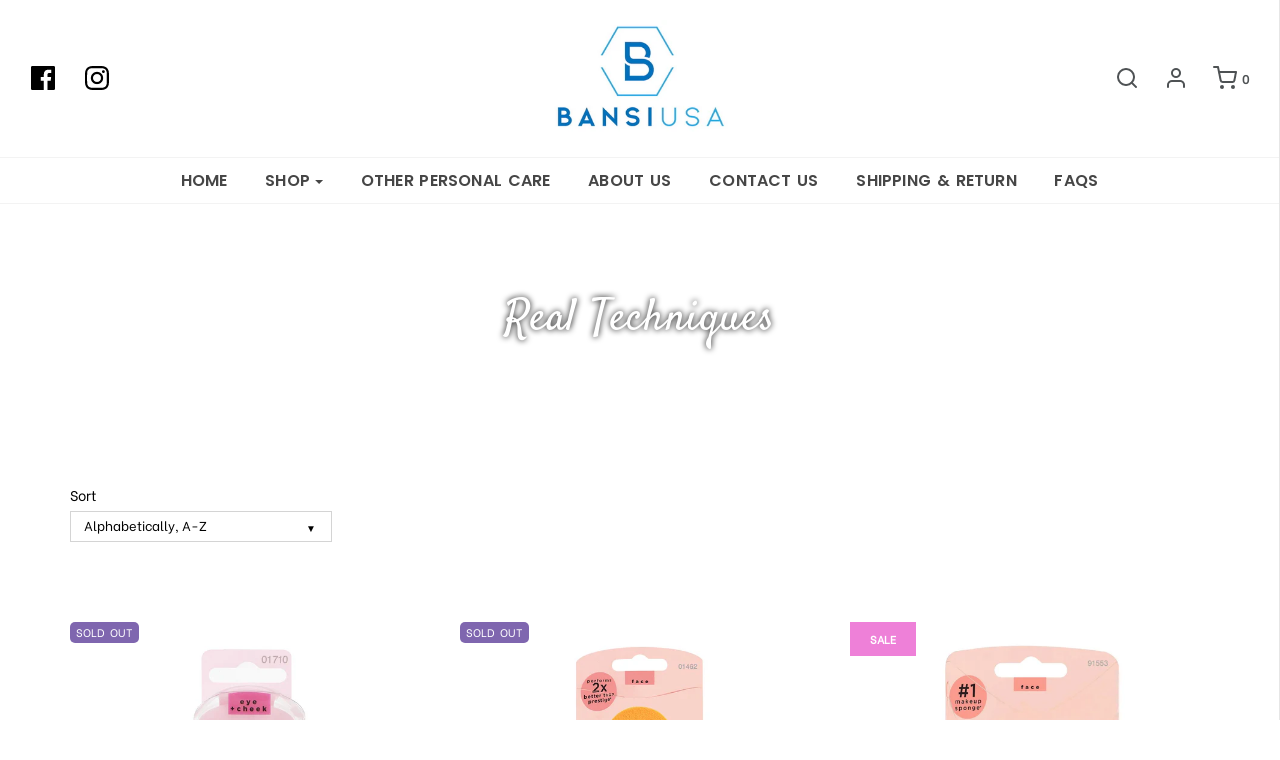

--- FILE ---
content_type: text/html; charset=utf-8
request_url: https://bansiusastore.com/collections/vendors?q=Real%20Techniques
body_size: 30092
content:
<!DOCTYPE html>
<!--[if lt IE 7 ]><html class="no-js ie ie6" lang="en"> <![endif]-->
<!--[if IE 7 ]><html class="no-js ie ie7" lang="en"> <![endif]-->
<!--[if IE 8 ]><html class="no-js ie ie8" lang="en"> <![endif]-->
<!--[if (gte IE 9)|!(IE)]><!-->
<html class="no-js" lang="en">
<!--<![endif]-->

<head>

	<meta charset="utf-8">

	<!--[if lt IE 9]>
		<script src="//html5shim.googlecode.com/svn/trunk/html5.js"></script>
	<![endif]-->

	<title>
		Real Techniques &ndash; BANSIUSA Store
	</title>

	<script type="text/javascript">
		document.documentElement.className = document.documentElement.className.replace('no-js', 'js');
	</script>

	

	
		<meta name="viewport" content="width=device-width, initial-scale=1, shrink-to-fit=no">
	

	<meta property="og:site_name" content="BANSIUSA Store">
<meta property="og:url" content="https://bansiusastore.com/collections/vendors?q=real+techniques">
<meta property="og:title" content="Real Techniques">
<meta property="og:type" content="website">
<meta property="og:description" content="Every brand isn't for everyone & everyone isn't for every brand. Living up to this ideal, BANSIUSA was born to assist you in finding your perfect-match products.">


<meta name="twitter:site" content="@">
<meta name="twitter:card" content="summary_large_image">
<meta name="twitter:title" content="Real Techniques">
<meta name="twitter:description" content="Every brand isn't for everyone & everyone isn't for every brand. Living up to this ideal, BANSIUSA was born to assist you in finding your perfect-match products.">

	<link rel="canonical" href="https://bansiusastore.com/collections/vendors?q=real+techniques" />

	<!-- CSS -->
  
<!-- Ginny CSS -->
  	<link href="https://fonts.googleapis.com/css?family=Be+Vietnam|Homemade+Apple|Kristi|Mr+De+Haviland|Raleway|Rock+Salt|Sacramento|Satisfy|Kaushan+Script|Zeyada|Caveat|Yesteryear&display=swap" rel="stylesheet">
  	<!-- -->
  
  
	<link href="//bansiusastore.com/cdn/shop/t/13/assets/plugins.css?v=121540210419880115491759259559" rel="stylesheet" type="text/css" media="all" /> <link href="//bansiusastore.com/cdn/shop/t/13/assets/style.scss.css?v=120636054577007267431759259560" rel="stylesheet" type="text/css" media="all" /> <link href="//bansiusastore.com/cdn/shop/t/13/assets/v1-ginny.css?v=91541823980740152041574772737" rel="stylesheet" type="text/css" media="all" />

	



	
		<link rel="shortcut icon" href="//bansiusastore.com/cdn/shop/files/Favicon_32x32.png?v=1613557447" type="image/png">
	

	<link rel="sitemap" type="application/xml" title="Sitemap" href="/sitemap.xml" />

	<script>window.performance && window.performance.mark && window.performance.mark('shopify.content_for_header.start');</script><meta name="google-site-verification" content="F4eTlLX54mVNzwNZDwpEer9O99_Vk6TBt6IA-mnULjA">
<meta id="shopify-digital-wallet" name="shopify-digital-wallet" content="/7453769818/digital_wallets/dialog">
<meta name="shopify-checkout-api-token" content="cea36ca928c769634174fdaac0196ed6">
<script async="async" src="/checkouts/internal/preloads.js?locale=en-US"></script>
<link rel="preconnect" href="https://shop.app" crossorigin="anonymous">
<script async="async" src="https://shop.app/checkouts/internal/preloads.js?locale=en-US&shop_id=7453769818" crossorigin="anonymous"></script>
<script id="apple-pay-shop-capabilities" type="application/json">{"shopId":7453769818,"countryCode":"US","currencyCode":"USD","merchantCapabilities":["supports3DS"],"merchantId":"gid:\/\/shopify\/Shop\/7453769818","merchantName":"BANSIUSA Store","requiredBillingContactFields":["postalAddress","email"],"requiredShippingContactFields":["postalAddress","email"],"shippingType":"shipping","supportedNetworks":["visa","masterCard","amex","discover","elo","jcb"],"total":{"type":"pending","label":"BANSIUSA Store","amount":"1.00"},"shopifyPaymentsEnabled":true,"supportsSubscriptions":true}</script>
<script id="shopify-features" type="application/json">{"accessToken":"cea36ca928c769634174fdaac0196ed6","betas":["rich-media-storefront-analytics"],"domain":"bansiusastore.com","predictiveSearch":true,"shopId":7453769818,"locale":"en"}</script>
<script>var Shopify = Shopify || {};
Shopify.shop = "bansiusastore.myshopify.com";
Shopify.locale = "en";
Shopify.currency = {"active":"USD","rate":"1.0"};
Shopify.country = "US";
Shopify.theme = {"name":"Envy-NewShopMenu-8.13.20","id":79990456410,"schema_name":"Envy","schema_version":"19.5.3","theme_store_id":411,"role":"main"};
Shopify.theme.handle = "null";
Shopify.theme.style = {"id":null,"handle":null};
Shopify.cdnHost = "bansiusastore.com/cdn";
Shopify.routes = Shopify.routes || {};
Shopify.routes.root = "/";</script>
<script type="module">!function(o){(o.Shopify=o.Shopify||{}).modules=!0}(window);</script>
<script>!function(o){function n(){var o=[];function n(){o.push(Array.prototype.slice.apply(arguments))}return n.q=o,n}var t=o.Shopify=o.Shopify||{};t.loadFeatures=n(),t.autoloadFeatures=n()}(window);</script>
<script>
  window.ShopifyPay = window.ShopifyPay || {};
  window.ShopifyPay.apiHost = "shop.app\/pay";
  window.ShopifyPay.redirectState = null;
</script>
<script id="shop-js-analytics" type="application/json">{"pageType":"collection"}</script>
<script defer="defer" async type="module" src="//bansiusastore.com/cdn/shopifycloud/shop-js/modules/v2/client.init-shop-cart-sync_WVOgQShq.en.esm.js"></script>
<script defer="defer" async type="module" src="//bansiusastore.com/cdn/shopifycloud/shop-js/modules/v2/chunk.common_C_13GLB1.esm.js"></script>
<script defer="defer" async type="module" src="//bansiusastore.com/cdn/shopifycloud/shop-js/modules/v2/chunk.modal_CLfMGd0m.esm.js"></script>
<script type="module">
  await import("//bansiusastore.com/cdn/shopifycloud/shop-js/modules/v2/client.init-shop-cart-sync_WVOgQShq.en.esm.js");
await import("//bansiusastore.com/cdn/shopifycloud/shop-js/modules/v2/chunk.common_C_13GLB1.esm.js");
await import("//bansiusastore.com/cdn/shopifycloud/shop-js/modules/v2/chunk.modal_CLfMGd0m.esm.js");

  window.Shopify.SignInWithShop?.initShopCartSync?.({"fedCMEnabled":true,"windoidEnabled":true});

</script>
<script>
  window.Shopify = window.Shopify || {};
  if (!window.Shopify.featureAssets) window.Shopify.featureAssets = {};
  window.Shopify.featureAssets['shop-js'] = {"shop-cart-sync":["modules/v2/client.shop-cart-sync_DuR37GeY.en.esm.js","modules/v2/chunk.common_C_13GLB1.esm.js","modules/v2/chunk.modal_CLfMGd0m.esm.js"],"init-fed-cm":["modules/v2/client.init-fed-cm_BucUoe6W.en.esm.js","modules/v2/chunk.common_C_13GLB1.esm.js","modules/v2/chunk.modal_CLfMGd0m.esm.js"],"shop-toast-manager":["modules/v2/client.shop-toast-manager_B0JfrpKj.en.esm.js","modules/v2/chunk.common_C_13GLB1.esm.js","modules/v2/chunk.modal_CLfMGd0m.esm.js"],"init-shop-cart-sync":["modules/v2/client.init-shop-cart-sync_WVOgQShq.en.esm.js","modules/v2/chunk.common_C_13GLB1.esm.js","modules/v2/chunk.modal_CLfMGd0m.esm.js"],"shop-button":["modules/v2/client.shop-button_B_U3bv27.en.esm.js","modules/v2/chunk.common_C_13GLB1.esm.js","modules/v2/chunk.modal_CLfMGd0m.esm.js"],"init-windoid":["modules/v2/client.init-windoid_DuP9q_di.en.esm.js","modules/v2/chunk.common_C_13GLB1.esm.js","modules/v2/chunk.modal_CLfMGd0m.esm.js"],"shop-cash-offers":["modules/v2/client.shop-cash-offers_BmULhtno.en.esm.js","modules/v2/chunk.common_C_13GLB1.esm.js","modules/v2/chunk.modal_CLfMGd0m.esm.js"],"pay-button":["modules/v2/client.pay-button_CrPSEbOK.en.esm.js","modules/v2/chunk.common_C_13GLB1.esm.js","modules/v2/chunk.modal_CLfMGd0m.esm.js"],"init-customer-accounts":["modules/v2/client.init-customer-accounts_jNk9cPYQ.en.esm.js","modules/v2/client.shop-login-button_DJ5ldayH.en.esm.js","modules/v2/chunk.common_C_13GLB1.esm.js","modules/v2/chunk.modal_CLfMGd0m.esm.js"],"avatar":["modules/v2/client.avatar_BTnouDA3.en.esm.js"],"checkout-modal":["modules/v2/client.checkout-modal_pBPyh9w8.en.esm.js","modules/v2/chunk.common_C_13GLB1.esm.js","modules/v2/chunk.modal_CLfMGd0m.esm.js"],"init-shop-for-new-customer-accounts":["modules/v2/client.init-shop-for-new-customer-accounts_BUoCy7a5.en.esm.js","modules/v2/client.shop-login-button_DJ5ldayH.en.esm.js","modules/v2/chunk.common_C_13GLB1.esm.js","modules/v2/chunk.modal_CLfMGd0m.esm.js"],"init-customer-accounts-sign-up":["modules/v2/client.init-customer-accounts-sign-up_CnczCz9H.en.esm.js","modules/v2/client.shop-login-button_DJ5ldayH.en.esm.js","modules/v2/chunk.common_C_13GLB1.esm.js","modules/v2/chunk.modal_CLfMGd0m.esm.js"],"init-shop-email-lookup-coordinator":["modules/v2/client.init-shop-email-lookup-coordinator_CzjY5t9o.en.esm.js","modules/v2/chunk.common_C_13GLB1.esm.js","modules/v2/chunk.modal_CLfMGd0m.esm.js"],"shop-follow-button":["modules/v2/client.shop-follow-button_CsYC63q7.en.esm.js","modules/v2/chunk.common_C_13GLB1.esm.js","modules/v2/chunk.modal_CLfMGd0m.esm.js"],"shop-login-button":["modules/v2/client.shop-login-button_DJ5ldayH.en.esm.js","modules/v2/chunk.common_C_13GLB1.esm.js","modules/v2/chunk.modal_CLfMGd0m.esm.js"],"shop-login":["modules/v2/client.shop-login_B9ccPdmx.en.esm.js","modules/v2/chunk.common_C_13GLB1.esm.js","modules/v2/chunk.modal_CLfMGd0m.esm.js"],"lead-capture":["modules/v2/client.lead-capture_D0K_KgYb.en.esm.js","modules/v2/chunk.common_C_13GLB1.esm.js","modules/v2/chunk.modal_CLfMGd0m.esm.js"],"payment-terms":["modules/v2/client.payment-terms_BWmiNN46.en.esm.js","modules/v2/chunk.common_C_13GLB1.esm.js","modules/v2/chunk.modal_CLfMGd0m.esm.js"]};
</script>
<script>(function() {
  var isLoaded = false;
  function asyncLoad() {
    if (isLoaded) return;
    isLoaded = true;
    var urls = ["https:\/\/embed.tawk.to\/widget-script\/62c8329c7b967b117998a81c\/1g7f0bd5l.js?shop=bansiusastore.myshopify.com"];
    for (var i = 0; i < urls.length; i++) {
      var s = document.createElement('script');
      s.type = 'text/javascript';
      s.async = true;
      s.src = urls[i];
      var x = document.getElementsByTagName('script')[0];
      x.parentNode.insertBefore(s, x);
    }
  };
  if(window.attachEvent) {
    window.attachEvent('onload', asyncLoad);
  } else {
    window.addEventListener('load', asyncLoad, false);
  }
})();</script>
<script id="__st">var __st={"a":7453769818,"offset":-28800,"reqid":"f5105147-6c1e-4de1-a24a-5efe5074efef-1769657328","pageurl":"bansiusastore.com\/collections\/vendors?q=Real%20Techniques","u":"e813c997928a","p":"vendors"};</script>
<script>window.ShopifyPaypalV4VisibilityTracking = true;</script>
<script id="captcha-bootstrap">!function(){'use strict';const t='contact',e='account',n='new_comment',o=[[t,t],['blogs',n],['comments',n],[t,'customer']],c=[[e,'customer_login'],[e,'guest_login'],[e,'recover_customer_password'],[e,'create_customer']],r=t=>t.map((([t,e])=>`form[action*='/${t}']:not([data-nocaptcha='true']) input[name='form_type'][value='${e}']`)).join(','),a=t=>()=>t?[...document.querySelectorAll(t)].map((t=>t.form)):[];function s(){const t=[...o],e=r(t);return a(e)}const i='password',u='form_key',d=['recaptcha-v3-token','g-recaptcha-response','h-captcha-response',i],f=()=>{try{return window.sessionStorage}catch{return}},m='__shopify_v',_=t=>t.elements[u];function p(t,e,n=!1){try{const o=window.sessionStorage,c=JSON.parse(o.getItem(e)),{data:r}=function(t){const{data:e,action:n}=t;return t[m]||n?{data:e,action:n}:{data:t,action:n}}(c);for(const[e,n]of Object.entries(r))t.elements[e]&&(t.elements[e].value=n);n&&o.removeItem(e)}catch(o){console.error('form repopulation failed',{error:o})}}const l='form_type',E='cptcha';function T(t){t.dataset[E]=!0}const w=window,h=w.document,L='Shopify',v='ce_forms',y='captcha';let A=!1;((t,e)=>{const n=(g='f06e6c50-85a8-45c8-87d0-21a2b65856fe',I='https://cdn.shopify.com/shopifycloud/storefront-forms-hcaptcha/ce_storefront_forms_captcha_hcaptcha.v1.5.2.iife.js',D={infoText:'Protected by hCaptcha',privacyText:'Privacy',termsText:'Terms'},(t,e,n)=>{const o=w[L][v],c=o.bindForm;if(c)return c(t,g,e,D).then(n);var r;o.q.push([[t,g,e,D],n]),r=I,A||(h.body.append(Object.assign(h.createElement('script'),{id:'captcha-provider',async:!0,src:r})),A=!0)});var g,I,D;w[L]=w[L]||{},w[L][v]=w[L][v]||{},w[L][v].q=[],w[L][y]=w[L][y]||{},w[L][y].protect=function(t,e){n(t,void 0,e),T(t)},Object.freeze(w[L][y]),function(t,e,n,w,h,L){const[v,y,A,g]=function(t,e,n){const i=e?o:[],u=t?c:[],d=[...i,...u],f=r(d),m=r(i),_=r(d.filter((([t,e])=>n.includes(e))));return[a(f),a(m),a(_),s()]}(w,h,L),I=t=>{const e=t.target;return e instanceof HTMLFormElement?e:e&&e.form},D=t=>v().includes(t);t.addEventListener('submit',(t=>{const e=I(t);if(!e)return;const n=D(e)&&!e.dataset.hcaptchaBound&&!e.dataset.recaptchaBound,o=_(e),c=g().includes(e)&&(!o||!o.value);(n||c)&&t.preventDefault(),c&&!n&&(function(t){try{if(!f())return;!function(t){const e=f();if(!e)return;const n=_(t);if(!n)return;const o=n.value;o&&e.removeItem(o)}(t);const e=Array.from(Array(32),(()=>Math.random().toString(36)[2])).join('');!function(t,e){_(t)||t.append(Object.assign(document.createElement('input'),{type:'hidden',name:u})),t.elements[u].value=e}(t,e),function(t,e){const n=f();if(!n)return;const o=[...t.querySelectorAll(`input[type='${i}']`)].map((({name:t})=>t)),c=[...d,...o],r={};for(const[a,s]of new FormData(t).entries())c.includes(a)||(r[a]=s);n.setItem(e,JSON.stringify({[m]:1,action:t.action,data:r}))}(t,e)}catch(e){console.error('failed to persist form',e)}}(e),e.submit())}));const S=(t,e)=>{t&&!t.dataset[E]&&(n(t,e.some((e=>e===t))),T(t))};for(const o of['focusin','change'])t.addEventListener(o,(t=>{const e=I(t);D(e)&&S(e,y())}));const B=e.get('form_key'),M=e.get(l),P=B&&M;t.addEventListener('DOMContentLoaded',(()=>{const t=y();if(P)for(const e of t)e.elements[l].value===M&&p(e,B);[...new Set([...A(),...v().filter((t=>'true'===t.dataset.shopifyCaptcha))])].forEach((e=>S(e,t)))}))}(h,new URLSearchParams(w.location.search),n,t,e,['guest_login'])})(!0,!0)}();</script>
<script integrity="sha256-4kQ18oKyAcykRKYeNunJcIwy7WH5gtpwJnB7kiuLZ1E=" data-source-attribution="shopify.loadfeatures" defer="defer" src="//bansiusastore.com/cdn/shopifycloud/storefront/assets/storefront/load_feature-a0a9edcb.js" crossorigin="anonymous"></script>
<script crossorigin="anonymous" defer="defer" src="//bansiusastore.com/cdn/shopifycloud/storefront/assets/shopify_pay/storefront-65b4c6d7.js?v=20250812"></script>
<script data-source-attribution="shopify.dynamic_checkout.dynamic.init">var Shopify=Shopify||{};Shopify.PaymentButton=Shopify.PaymentButton||{isStorefrontPortableWallets:!0,init:function(){window.Shopify.PaymentButton.init=function(){};var t=document.createElement("script");t.src="https://bansiusastore.com/cdn/shopifycloud/portable-wallets/latest/portable-wallets.en.js",t.type="module",document.head.appendChild(t)}};
</script>
<script data-source-attribution="shopify.dynamic_checkout.buyer_consent">
  function portableWalletsHideBuyerConsent(e){var t=document.getElementById("shopify-buyer-consent"),n=document.getElementById("shopify-subscription-policy-button");t&&n&&(t.classList.add("hidden"),t.setAttribute("aria-hidden","true"),n.removeEventListener("click",e))}function portableWalletsShowBuyerConsent(e){var t=document.getElementById("shopify-buyer-consent"),n=document.getElementById("shopify-subscription-policy-button");t&&n&&(t.classList.remove("hidden"),t.removeAttribute("aria-hidden"),n.addEventListener("click",e))}window.Shopify?.PaymentButton&&(window.Shopify.PaymentButton.hideBuyerConsent=portableWalletsHideBuyerConsent,window.Shopify.PaymentButton.showBuyerConsent=portableWalletsShowBuyerConsent);
</script>
<script data-source-attribution="shopify.dynamic_checkout.cart.bootstrap">document.addEventListener("DOMContentLoaded",(function(){function t(){return document.querySelector("shopify-accelerated-checkout-cart, shopify-accelerated-checkout")}if(t())Shopify.PaymentButton.init();else{new MutationObserver((function(e,n){t()&&(Shopify.PaymentButton.init(),n.disconnect())})).observe(document.body,{childList:!0,subtree:!0})}}));
</script>
<link id="shopify-accelerated-checkout-styles" rel="stylesheet" media="screen" href="https://bansiusastore.com/cdn/shopifycloud/portable-wallets/latest/accelerated-checkout-backwards-compat.css" crossorigin="anonymous">
<style id="shopify-accelerated-checkout-cart">
        #shopify-buyer-consent {
  margin-top: 1em;
  display: inline-block;
  width: 100%;
}

#shopify-buyer-consent.hidden {
  display: none;
}

#shopify-subscription-policy-button {
  background: none;
  border: none;
  padding: 0;
  text-decoration: underline;
  font-size: inherit;
  cursor: pointer;
}

#shopify-subscription-policy-button::before {
  box-shadow: none;
}

      </style>

<script>window.performance && window.performance.mark && window.performance.mark('shopify.content_for_header.end');</script>

	<script type="text/javascript">
	window.lazySizesConfig = window.lazySizesConfig || {};
	window.lazySizesConfig.rias = window.lazySizesConfig.rias || {};

	// configure available widths to replace with the {width} placeholder
	window.lazySizesConfig.rias.widths = [150, 300, 600, 900, 1200, 1500, 1800, 2100];
	</script>

	

	<script src="//bansiusastore.com/cdn/shop/t/13/assets/jquery-3.3.1.min.js?v=23846495244194134081574772729" type="text/javascript"></script>
	<script src="//bansiusastore.com/cdn/shop/t/13/assets/plugins.js?v=94617223701276196871574772734" type="text/javascript"></script>
	<script src="//bansiusastore.com/cdn/shop/t/13/assets/sections.js?v=20995594807357380161574772741" type="text/javascript"></script>

<meta property="og:image" content="https://cdn.shopify.com/s/files/1/0074/5376/9818/files/Logo1200x628_copy.png?v=1648636291" />
<meta property="og:image:secure_url" content="https://cdn.shopify.com/s/files/1/0074/5376/9818/files/Logo1200x628_copy.png?v=1648636291" />
<meta property="og:image:width" content="1200" />
<meta property="og:image:height" content="628" />
<link href="https://monorail-edge.shopifysvc.com" rel="dns-prefetch">
<script>(function(){if ("sendBeacon" in navigator && "performance" in window) {try {var session_token_from_headers = performance.getEntriesByType('navigation')[0].serverTiming.find(x => x.name == '_s').description;} catch {var session_token_from_headers = undefined;}var session_cookie_matches = document.cookie.match(/_shopify_s=([^;]*)/);var session_token_from_cookie = session_cookie_matches && session_cookie_matches.length === 2 ? session_cookie_matches[1] : "";var session_token = session_token_from_headers || session_token_from_cookie || "";function handle_abandonment_event(e) {var entries = performance.getEntries().filter(function(entry) {return /monorail-edge.shopifysvc.com/.test(entry.name);});if (!window.abandonment_tracked && entries.length === 0) {window.abandonment_tracked = true;var currentMs = Date.now();var navigation_start = performance.timing.navigationStart;var payload = {shop_id: 7453769818,url: window.location.href,navigation_start,duration: currentMs - navigation_start,session_token,page_type: "collection"};window.navigator.sendBeacon("https://monorail-edge.shopifysvc.com/v1/produce", JSON.stringify({schema_id: "online_store_buyer_site_abandonment/1.1",payload: payload,metadata: {event_created_at_ms: currentMs,event_sent_at_ms: currentMs}}));}}window.addEventListener('pagehide', handle_abandonment_event);}}());</script>
<script id="web-pixels-manager-setup">(function e(e,d,r,n,o){if(void 0===o&&(o={}),!Boolean(null===(a=null===(i=window.Shopify)||void 0===i?void 0:i.analytics)||void 0===a?void 0:a.replayQueue)){var i,a;window.Shopify=window.Shopify||{};var t=window.Shopify;t.analytics=t.analytics||{};var s=t.analytics;s.replayQueue=[],s.publish=function(e,d,r){return s.replayQueue.push([e,d,r]),!0};try{self.performance.mark("wpm:start")}catch(e){}var l=function(){var e={modern:/Edge?\/(1{2}[4-9]|1[2-9]\d|[2-9]\d{2}|\d{4,})\.\d+(\.\d+|)|Firefox\/(1{2}[4-9]|1[2-9]\d|[2-9]\d{2}|\d{4,})\.\d+(\.\d+|)|Chrom(ium|e)\/(9{2}|\d{3,})\.\d+(\.\d+|)|(Maci|X1{2}).+ Version\/(15\.\d+|(1[6-9]|[2-9]\d|\d{3,})\.\d+)([,.]\d+|)( \(\w+\)|)( Mobile\/\w+|) Safari\/|Chrome.+OPR\/(9{2}|\d{3,})\.\d+\.\d+|(CPU[ +]OS|iPhone[ +]OS|CPU[ +]iPhone|CPU IPhone OS|CPU iPad OS)[ +]+(15[._]\d+|(1[6-9]|[2-9]\d|\d{3,})[._]\d+)([._]\d+|)|Android:?[ /-](13[3-9]|1[4-9]\d|[2-9]\d{2}|\d{4,})(\.\d+|)(\.\d+|)|Android.+Firefox\/(13[5-9]|1[4-9]\d|[2-9]\d{2}|\d{4,})\.\d+(\.\d+|)|Android.+Chrom(ium|e)\/(13[3-9]|1[4-9]\d|[2-9]\d{2}|\d{4,})\.\d+(\.\d+|)|SamsungBrowser\/([2-9]\d|\d{3,})\.\d+/,legacy:/Edge?\/(1[6-9]|[2-9]\d|\d{3,})\.\d+(\.\d+|)|Firefox\/(5[4-9]|[6-9]\d|\d{3,})\.\d+(\.\d+|)|Chrom(ium|e)\/(5[1-9]|[6-9]\d|\d{3,})\.\d+(\.\d+|)([\d.]+$|.*Safari\/(?![\d.]+ Edge\/[\d.]+$))|(Maci|X1{2}).+ Version\/(10\.\d+|(1[1-9]|[2-9]\d|\d{3,})\.\d+)([,.]\d+|)( \(\w+\)|)( Mobile\/\w+|) Safari\/|Chrome.+OPR\/(3[89]|[4-9]\d|\d{3,})\.\d+\.\d+|(CPU[ +]OS|iPhone[ +]OS|CPU[ +]iPhone|CPU IPhone OS|CPU iPad OS)[ +]+(10[._]\d+|(1[1-9]|[2-9]\d|\d{3,})[._]\d+)([._]\d+|)|Android:?[ /-](13[3-9]|1[4-9]\d|[2-9]\d{2}|\d{4,})(\.\d+|)(\.\d+|)|Mobile Safari.+OPR\/([89]\d|\d{3,})\.\d+\.\d+|Android.+Firefox\/(13[5-9]|1[4-9]\d|[2-9]\d{2}|\d{4,})\.\d+(\.\d+|)|Android.+Chrom(ium|e)\/(13[3-9]|1[4-9]\d|[2-9]\d{2}|\d{4,})\.\d+(\.\d+|)|Android.+(UC? ?Browser|UCWEB|U3)[ /]?(15\.([5-9]|\d{2,})|(1[6-9]|[2-9]\d|\d{3,})\.\d+)\.\d+|SamsungBrowser\/(5\.\d+|([6-9]|\d{2,})\.\d+)|Android.+MQ{2}Browser\/(14(\.(9|\d{2,})|)|(1[5-9]|[2-9]\d|\d{3,})(\.\d+|))(\.\d+|)|K[Aa][Ii]OS\/(3\.\d+|([4-9]|\d{2,})\.\d+)(\.\d+|)/},d=e.modern,r=e.legacy,n=navigator.userAgent;return n.match(d)?"modern":n.match(r)?"legacy":"unknown"}(),u="modern"===l?"modern":"legacy",c=(null!=n?n:{modern:"",legacy:""})[u],f=function(e){return[e.baseUrl,"/wpm","/b",e.hashVersion,"modern"===e.buildTarget?"m":"l",".js"].join("")}({baseUrl:d,hashVersion:r,buildTarget:u}),m=function(e){var d=e.version,r=e.bundleTarget,n=e.surface,o=e.pageUrl,i=e.monorailEndpoint;return{emit:function(e){var a=e.status,t=e.errorMsg,s=(new Date).getTime(),l=JSON.stringify({metadata:{event_sent_at_ms:s},events:[{schema_id:"web_pixels_manager_load/3.1",payload:{version:d,bundle_target:r,page_url:o,status:a,surface:n,error_msg:t},metadata:{event_created_at_ms:s}}]});if(!i)return console&&console.warn&&console.warn("[Web Pixels Manager] No Monorail endpoint provided, skipping logging."),!1;try{return self.navigator.sendBeacon.bind(self.navigator)(i,l)}catch(e){}var u=new XMLHttpRequest;try{return u.open("POST",i,!0),u.setRequestHeader("Content-Type","text/plain"),u.send(l),!0}catch(e){return console&&console.warn&&console.warn("[Web Pixels Manager] Got an unhandled error while logging to Monorail."),!1}}}}({version:r,bundleTarget:l,surface:e.surface,pageUrl:self.location.href,monorailEndpoint:e.monorailEndpoint});try{o.browserTarget=l,function(e){var d=e.src,r=e.async,n=void 0===r||r,o=e.onload,i=e.onerror,a=e.sri,t=e.scriptDataAttributes,s=void 0===t?{}:t,l=document.createElement("script"),u=document.querySelector("head"),c=document.querySelector("body");if(l.async=n,l.src=d,a&&(l.integrity=a,l.crossOrigin="anonymous"),s)for(var f in s)if(Object.prototype.hasOwnProperty.call(s,f))try{l.dataset[f]=s[f]}catch(e){}if(o&&l.addEventListener("load",o),i&&l.addEventListener("error",i),u)u.appendChild(l);else{if(!c)throw new Error("Did not find a head or body element to append the script");c.appendChild(l)}}({src:f,async:!0,onload:function(){if(!function(){var e,d;return Boolean(null===(d=null===(e=window.Shopify)||void 0===e?void 0:e.analytics)||void 0===d?void 0:d.initialized)}()){var d=window.webPixelsManager.init(e)||void 0;if(d){var r=window.Shopify.analytics;r.replayQueue.forEach((function(e){var r=e[0],n=e[1],o=e[2];d.publishCustomEvent(r,n,o)})),r.replayQueue=[],r.publish=d.publishCustomEvent,r.visitor=d.visitor,r.initialized=!0}}},onerror:function(){return m.emit({status:"failed",errorMsg:"".concat(f," has failed to load")})},sri:function(e){var d=/^sha384-[A-Za-z0-9+/=]+$/;return"string"==typeof e&&d.test(e)}(c)?c:"",scriptDataAttributes:o}),m.emit({status:"loading"})}catch(e){m.emit({status:"failed",errorMsg:(null==e?void 0:e.message)||"Unknown error"})}}})({shopId: 7453769818,storefrontBaseUrl: "https://bansiusastore.com",extensionsBaseUrl: "https://extensions.shopifycdn.com/cdn/shopifycloud/web-pixels-manager",monorailEndpoint: "https://monorail-edge.shopifysvc.com/unstable/produce_batch",surface: "storefront-renderer",enabledBetaFlags: ["2dca8a86"],webPixelsConfigList: [{"id":"563708059","configuration":"{\"config\":\"{\\\"pixel_id\\\":\\\"G-Y5MS53CHB1\\\",\\\"target_country\\\":\\\"US\\\",\\\"gtag_events\\\":[{\\\"type\\\":\\\"begin_checkout\\\",\\\"action_label\\\":[\\\"G-Y5MS53CHB1\\\",\\\"AW-10854728272\\\/GD-PCJSS-qEDENCE-Lco\\\"]},{\\\"type\\\":\\\"search\\\",\\\"action_label\\\":[\\\"G-Y5MS53CHB1\\\",\\\"AW-10854728272\\\/I1aFCJeS-qEDENCE-Lco\\\"]},{\\\"type\\\":\\\"view_item\\\",\\\"action_label\\\":[\\\"G-Y5MS53CHB1\\\",\\\"AW-10854728272\\\/WRRpCI6S-qEDENCE-Lco\\\",\\\"MC-TSHR3Y3EZ1\\\"]},{\\\"type\\\":\\\"purchase\\\",\\\"action_label\\\":[\\\"G-Y5MS53CHB1\\\",\\\"AW-10854728272\\\/A-6NCO2R-qEDENCE-Lco\\\",\\\"MC-TSHR3Y3EZ1\\\"]},{\\\"type\\\":\\\"page_view\\\",\\\"action_label\\\":[\\\"G-Y5MS53CHB1\\\",\\\"AW-10854728272\\\/wxVxCOqR-qEDENCE-Lco\\\",\\\"MC-TSHR3Y3EZ1\\\"]},{\\\"type\\\":\\\"add_payment_info\\\",\\\"action_label\\\":[\\\"G-Y5MS53CHB1\\\",\\\"AW-10854728272\\\/mn_ICJqS-qEDENCE-Lco\\\"]},{\\\"type\\\":\\\"add_to_cart\\\",\\\"action_label\\\":[\\\"G-Y5MS53CHB1\\\",\\\"AW-10854728272\\\/qoQfCJGS-qEDENCE-Lco\\\"]}],\\\"enable_monitoring_mode\\\":false}\"}","eventPayloadVersion":"v1","runtimeContext":"OPEN","scriptVersion":"b2a88bafab3e21179ed38636efcd8a93","type":"APP","apiClientId":1780363,"privacyPurposes":[],"dataSharingAdjustments":{"protectedCustomerApprovalScopes":["read_customer_address","read_customer_email","read_customer_name","read_customer_personal_data","read_customer_phone"]}},{"id":"298156187","configuration":"{\"pixel_id\":\"654814769038966\",\"pixel_type\":\"facebook_pixel\",\"metaapp_system_user_token\":\"-\"}","eventPayloadVersion":"v1","runtimeContext":"OPEN","scriptVersion":"ca16bc87fe92b6042fbaa3acc2fbdaa6","type":"APP","apiClientId":2329312,"privacyPurposes":["ANALYTICS","MARKETING","SALE_OF_DATA"],"dataSharingAdjustments":{"protectedCustomerApprovalScopes":["read_customer_address","read_customer_email","read_customer_name","read_customer_personal_data","read_customer_phone"]}},{"id":"63864987","eventPayloadVersion":"v1","runtimeContext":"LAX","scriptVersion":"1","type":"CUSTOM","privacyPurposes":["MARKETING"],"name":"Meta pixel (migrated)"},{"id":"shopify-app-pixel","configuration":"{}","eventPayloadVersion":"v1","runtimeContext":"STRICT","scriptVersion":"0450","apiClientId":"shopify-pixel","type":"APP","privacyPurposes":["ANALYTICS","MARKETING"]},{"id":"shopify-custom-pixel","eventPayloadVersion":"v1","runtimeContext":"LAX","scriptVersion":"0450","apiClientId":"shopify-pixel","type":"CUSTOM","privacyPurposes":["ANALYTICS","MARKETING"]}],isMerchantRequest: false,initData: {"shop":{"name":"BANSIUSA Store","paymentSettings":{"currencyCode":"USD"},"myshopifyDomain":"bansiusastore.myshopify.com","countryCode":"US","storefrontUrl":"https:\/\/bansiusastore.com"},"customer":null,"cart":null,"checkout":null,"productVariants":[],"purchasingCompany":null},},"https://bansiusastore.com/cdn","1d2a099fw23dfb22ep557258f5m7a2edbae",{"modern":"","legacy":""},{"shopId":"7453769818","storefrontBaseUrl":"https:\/\/bansiusastore.com","extensionBaseUrl":"https:\/\/extensions.shopifycdn.com\/cdn\/shopifycloud\/web-pixels-manager","surface":"storefront-renderer","enabledBetaFlags":"[\"2dca8a86\"]","isMerchantRequest":"false","hashVersion":"1d2a099fw23dfb22ep557258f5m7a2edbae","publish":"custom","events":"[[\"page_viewed\",{}]]"});</script><script>
  window.ShopifyAnalytics = window.ShopifyAnalytics || {};
  window.ShopifyAnalytics.meta = window.ShopifyAnalytics.meta || {};
  window.ShopifyAnalytics.meta.currency = 'USD';
  var meta = {"page":{"pageType":"vendors","requestId":"f5105147-6c1e-4de1-a24a-5efe5074efef-1769657328"}};
  for (var attr in meta) {
    window.ShopifyAnalytics.meta[attr] = meta[attr];
  }
</script>
<script class="analytics">
  (function () {
    var customDocumentWrite = function(content) {
      var jquery = null;

      if (window.jQuery) {
        jquery = window.jQuery;
      } else if (window.Checkout && window.Checkout.$) {
        jquery = window.Checkout.$;
      }

      if (jquery) {
        jquery('body').append(content);
      }
    };

    var hasLoggedConversion = function(token) {
      if (token) {
        return document.cookie.indexOf('loggedConversion=' + token) !== -1;
      }
      return false;
    }

    var setCookieIfConversion = function(token) {
      if (token) {
        var twoMonthsFromNow = new Date(Date.now());
        twoMonthsFromNow.setMonth(twoMonthsFromNow.getMonth() + 2);

        document.cookie = 'loggedConversion=' + token + '; expires=' + twoMonthsFromNow;
      }
    }

    var trekkie = window.ShopifyAnalytics.lib = window.trekkie = window.trekkie || [];
    if (trekkie.integrations) {
      return;
    }
    trekkie.methods = [
      'identify',
      'page',
      'ready',
      'track',
      'trackForm',
      'trackLink'
    ];
    trekkie.factory = function(method) {
      return function() {
        var args = Array.prototype.slice.call(arguments);
        args.unshift(method);
        trekkie.push(args);
        return trekkie;
      };
    };
    for (var i = 0; i < trekkie.methods.length; i++) {
      var key = trekkie.methods[i];
      trekkie[key] = trekkie.factory(key);
    }
    trekkie.load = function(config) {
      trekkie.config = config || {};
      trekkie.config.initialDocumentCookie = document.cookie;
      var first = document.getElementsByTagName('script')[0];
      var script = document.createElement('script');
      script.type = 'text/javascript';
      script.onerror = function(e) {
        var scriptFallback = document.createElement('script');
        scriptFallback.type = 'text/javascript';
        scriptFallback.onerror = function(error) {
                var Monorail = {
      produce: function produce(monorailDomain, schemaId, payload) {
        var currentMs = new Date().getTime();
        var event = {
          schema_id: schemaId,
          payload: payload,
          metadata: {
            event_created_at_ms: currentMs,
            event_sent_at_ms: currentMs
          }
        };
        return Monorail.sendRequest("https://" + monorailDomain + "/v1/produce", JSON.stringify(event));
      },
      sendRequest: function sendRequest(endpointUrl, payload) {
        // Try the sendBeacon API
        if (window && window.navigator && typeof window.navigator.sendBeacon === 'function' && typeof window.Blob === 'function' && !Monorail.isIos12()) {
          var blobData = new window.Blob([payload], {
            type: 'text/plain'
          });

          if (window.navigator.sendBeacon(endpointUrl, blobData)) {
            return true;
          } // sendBeacon was not successful

        } // XHR beacon

        var xhr = new XMLHttpRequest();

        try {
          xhr.open('POST', endpointUrl);
          xhr.setRequestHeader('Content-Type', 'text/plain');
          xhr.send(payload);
        } catch (e) {
          console.log(e);
        }

        return false;
      },
      isIos12: function isIos12() {
        return window.navigator.userAgent.lastIndexOf('iPhone; CPU iPhone OS 12_') !== -1 || window.navigator.userAgent.lastIndexOf('iPad; CPU OS 12_') !== -1;
      }
    };
    Monorail.produce('monorail-edge.shopifysvc.com',
      'trekkie_storefront_load_errors/1.1',
      {shop_id: 7453769818,
      theme_id: 79990456410,
      app_name: "storefront",
      context_url: window.location.href,
      source_url: "//bansiusastore.com/cdn/s/trekkie.storefront.a804e9514e4efded663580eddd6991fcc12b5451.min.js"});

        };
        scriptFallback.async = true;
        scriptFallback.src = '//bansiusastore.com/cdn/s/trekkie.storefront.a804e9514e4efded663580eddd6991fcc12b5451.min.js';
        first.parentNode.insertBefore(scriptFallback, first);
      };
      script.async = true;
      script.src = '//bansiusastore.com/cdn/s/trekkie.storefront.a804e9514e4efded663580eddd6991fcc12b5451.min.js';
      first.parentNode.insertBefore(script, first);
    };
    trekkie.load(
      {"Trekkie":{"appName":"storefront","development":false,"defaultAttributes":{"shopId":7453769818,"isMerchantRequest":null,"themeId":79990456410,"themeCityHash":"8359169016323284893","contentLanguage":"en","currency":"USD","eventMetadataId":"e78cdc21-0d88-49f6-8a00-698dc7542e08"},"isServerSideCookieWritingEnabled":true,"monorailRegion":"shop_domain","enabledBetaFlags":["65f19447","b5387b81"]},"Session Attribution":{},"S2S":{"facebookCapiEnabled":true,"source":"trekkie-storefront-renderer","apiClientId":580111}}
    );

    var loaded = false;
    trekkie.ready(function() {
      if (loaded) return;
      loaded = true;

      window.ShopifyAnalytics.lib = window.trekkie;

      var originalDocumentWrite = document.write;
      document.write = customDocumentWrite;
      try { window.ShopifyAnalytics.merchantGoogleAnalytics.call(this); } catch(error) {};
      document.write = originalDocumentWrite;

      window.ShopifyAnalytics.lib.page(null,{"pageType":"vendors","requestId":"f5105147-6c1e-4de1-a24a-5efe5074efef-1769657328","shopifyEmitted":true});

      var match = window.location.pathname.match(/checkouts\/(.+)\/(thank_you|post_purchase)/)
      var token = match? match[1]: undefined;
      if (!hasLoggedConversion(token)) {
        setCookieIfConversion(token);
        
      }
    });


        var eventsListenerScript = document.createElement('script');
        eventsListenerScript.async = true;
        eventsListenerScript.src = "//bansiusastore.com/cdn/shopifycloud/storefront/assets/shop_events_listener-3da45d37.js";
        document.getElementsByTagName('head')[0].appendChild(eventsListenerScript);

})();</script>
  <script>
  if (!window.ga || (window.ga && typeof window.ga !== 'function')) {
    window.ga = function ga() {
      (window.ga.q = window.ga.q || []).push(arguments);
      if (window.Shopify && window.Shopify.analytics && typeof window.Shopify.analytics.publish === 'function') {
        window.Shopify.analytics.publish("ga_stub_called", {}, {sendTo: "google_osp_migration"});
      }
      console.error("Shopify's Google Analytics stub called with:", Array.from(arguments), "\nSee https://help.shopify.com/manual/promoting-marketing/pixels/pixel-migration#google for more information.");
    };
    if (window.Shopify && window.Shopify.analytics && typeof window.Shopify.analytics.publish === 'function') {
      window.Shopify.analytics.publish("ga_stub_initialized", {}, {sendTo: "google_osp_migration"});
    }
  }
</script>
<script
  defer
  src="https://bansiusastore.com/cdn/shopifycloud/perf-kit/shopify-perf-kit-3.1.0.min.js"
  data-application="storefront-renderer"
  data-shop-id="7453769818"
  data-render-region="gcp-us-east1"
  data-page-type="collection"
  data-theme-instance-id="79990456410"
  data-theme-name="Envy"
  data-theme-version="19.5.3"
  data-monorail-region="shop_domain"
  data-resource-timing-sampling-rate="10"
  data-shs="true"
  data-shs-beacon="true"
  data-shs-export-with-fetch="true"
  data-shs-logs-sample-rate="1"
  data-shs-beacon-endpoint="https://bansiusastore.com/api/collect"
></script>
</head>

<body id="real-techniques" class="template-collection flexbox-wrapper">

<!-- Google Tag Manager (noscript) -->
<noscript><iframe src="https://www.googletagmanager.com/ns.html?id=GTM-WMRQ7T3"
height="0" width="0" style="display:none;visibility:hidden"></iframe></noscript>
<!-- End Google Tag Manager (noscript) -->



    <!-- Your SDK code -->
    <script>
      window.fbAsyncInit = function() {
        FB.init({
          xfbml            : true,
          version          : 'v12.0'
        });
      };

      (function(d, s, id) {
        var js, fjs = d.getElementsByTagName(s)[0];
        if (d.getElementById(id)) return;
        js = d.createElement(s); js.id = id;
        js.src = 'https://connect.facebook.net/en_US/sdk/xfbml.customerchat.js';
        fjs.parentNode.insertBefore(js, fjs);
      }(document, 'script', 'facebook-jssdk'));
    </script>

	<form action="/cart" method="post" novalidate="" class="cart-drawer-form">
	<div id="cartSlideoutWrapper" class="envy-shopping-right slideout-panel-hidden cart-drawer-right">

		<a href="#sidr" class="slide-menu menu-close-icon cart-menu-close"><i data-feather="x"></i></a>
		<span class="h3">Your Cart</span>

		<div class="cart-error-box"></div>

		<div class="cart-empty-box">
			Your basket is empty
		</div>

		<script type="application/template" id="cart-item-template">
			<div class="cart-item">
				<div class="cart-item-image--wrapper">
					<a class="cart-item-link" href="/product">
						<img
							class="cart-item-image"
							src="/product/image.jpg"
							alt=""
						/>
					</a>
				</div>
				<div class="cart-item-details--wrapper">
					<a href="/product" class="cart-item-link cart-item-details--product-title-wrapper">
						<span class="cart-item-product-title"></span>
						<span class="cart-item-variant-title"></span>
					</a>

					<div class="cart-item--quantity-price-wrapper">
						<div class="cart-item--quantity-wrapper">
							<button type="button" class="cart-item-quantity-button cart-item-decrease" data-amount="-1" aria-label="Reduce item quantity by one">-</button>
							<input type="text" class="cart-item-quantity" min="1" pattern="[0-9]*" aria-label="quantity" />
							<button type="button" class="cart-item-quantity-button cart-item-increase" data-amount="1" aria-label="Increase item quantity by one">+</button>
						</div>

						<div class="cart-item-price-wrapper">
							<span class="cart-item-price-original"></span>
							<span class="cart-item-price"></span>
						</div>

						<ul class="order-discount--cart-list" aria-label="Discount"></ul>
					</div>
				</div>
			</div>
		</script>
		<script type="application/json" id="initial-cart">
			{"note":null,"attributes":{},"original_total_price":0,"total_price":0,"total_discount":0,"total_weight":0.0,"item_count":0,"items":[],"requires_shipping":false,"currency":"USD","items_subtotal_price":0,"cart_level_discount_applications":[],"checkout_charge_amount":0}
		</script>

		<div class="cart-items"></div>

		<div class="ajax-cart--bottom-wrapper">

		
		<div class="ajax-cart--checkout-add-note">
				<p>Add a note for the seller&hellip;</p>
				<textarea id="note" name="note" class="form-control"></textarea>
		</div>
		

		

		<div class="ajax-cart--cart-discount">
			<div class="cart--order-discount-wrapper custom-font ajax-cart-discount-wrapper"></div>
		</div>

		<div class="ajax-cart--cart-original-price">
			<h5><span class="cart-item-original-total-price"><span class="money">$0.00</span></span></h5>
		</div>

		<div class="ajax-cart--total-price">
			<h4><span class="cart-item-total-price" id="cart-price"><span class="money">$0.00</span></span></h4>
			<span class="cart-item-price-text">total cart value</span>
		</div>

		<div class="slide-checkout-buttons">
			<button type="submit" name="checkout" class="btn btn-success cart-button-checkout">
				<span class="cart-button-checkout-text">Place your order</span>
				<div class="cart-button-checkout-spinner lds-dual-ring hide"></div>
			</button>
			<br />
			<a href="#sidr" class="btn btn-default cart-menu-close">Continue Shopping</a><br />
		</div>

		</div>

	</div>
</form>


	<div id="main-body">

		<div id="slideout-overlay"></div>

		<div id="shopify-section-announcement-bar" class="shopify-section">


</div>
		<div id="shopify-section-header" class="shopify-section">



<style>
  .site-header__logo-image img{
    max-width: 190px!important;
  }

  #main-navigation-wrapper{
    padding: 0px 0;
  }

  #main-navigation-wrapper.mega-menu-wrapper .mega-menu ul.nav li{
    padding-top: 0px;
    padding-bottom: 0px;
  }

  .sticky-header-menu #main-navigation-wrapper{
    margin-left: 198px;
  }

  .sticky-header-wrapper .mega-menu-wrapper .mega-menu .dropdown-menu {
    left: -198px;
    width: calc(100% + 2 * 198px);
  }

  #site-header .far,
  #site-header .fas,
  #site-header .fal,
  #site-header .fab,
  .sticky-header-wrapper .far,
  .sticky-header-wrapper .fas,
  .sticky-header-wrapper .fal{
    font-size: 18px;
  }

  @media screen and (max-width: 768px) {
    .sticky-header-wrapper .far,
    .sticky-header-wrapper .fas,
    .sticky-header-wrapper .fal,
    .mobile-header-wrap .far,
    .mobile-header-wrap .fas,
    .mobile-header-wrap .fal{
      font-size: 20px;
    }
  }

  
      #site-title{
        padding: 0px;
      }

  

</style>







<div class="header-wrapper">


<div class="sticky-header-wrapper">
  <div class="sticky-header-menu hidden-sm hidden-xs">
    
    
  </div>
  <div class="sticky-header-search hidden-sm hidden-xs">
    
  </div>
  <div class="sticky-mobile-header visible-sm visible-xs">
    
  </div>
</div>


<div class="header-logo-wrapper" data-section-id="header" data-section-type="header-section">

<nav id="menu" class="mobile-menu--wrapper slideout-panel-hidden">

  

<script type="application/json" id="mobile-menu-data">
{
    
        
        "home": {
            "level": 0,
            "url": "/",
            "title": "Home",
            "links": [
                
            ]
        }
        
    
        ,
        "shop": {
            "level": 0,
            "url": "/collections/all",
            "title": "Shop",
            "links": [
                
                    "shop--by-brands"
                
            ]
        }
        
        , "shop--by-brands": {
            "level": 1,
            "url": "/",
            "title": "By Brands",
            "links": [
                
                    "shop--by-brands--bioderma",
                
                    "shop--by-brands--bye-bye-blemish",
                
                    "shop--by-brands--carmex",
                
                    "shop--by-brands--ecotools",
                
                    "shop--by-brands--freeman",
                
                    "shop--by-brands--germisept",
                
                    "shop--by-brands--goli-nutrition",
                
                    "shop--by-brands--hairtamin",
                
                    "shop--by-brands--lysol",
                
                    "shop--by-brands--nubian-heritage",
                
                    "shop--by-brands--oznaturals",
                
                    "shop--by-brands--physicians-formula",
                
                    "shop--by-brands--real-techniques",
                
                    "shop--by-brands--thayers"
                
            ]
        }
        
        , "shop--by-brands--bioderma": {
            "level": 2,
            "url": "/collections/bioderma-all-products",
            "title": "Bioderma",
            "links": []
        }
        
        , "shop--by-brands--bye-bye-blemish": {
            "level": 2,
            "url": "/collections/bye-bye-blemish-all-products",
            "title": "Bye Bye Blemish",
            "links": []
        }
        
        , "shop--by-brands--carmex": {
            "level": 2,
            "url": "/collections/carmex-all-products",
            "title": "Carmex",
            "links": []
        }
        
        , "shop--by-brands--ecotools": {
            "level": 2,
            "url": "/collections/ecotools-all-items",
            "title": "EcoTools",
            "links": []
        }
        
        , "shop--by-brands--freeman": {
            "level": 2,
            "url": "/collections/freeman-all-products",
            "title": "Freeman",
            "links": []
        }
        
        , "shop--by-brands--germisept": {
            "level": 2,
            "url": "/collections/germisept-all-products",
            "title": "GERMisept",
            "links": []
        }
        
        , "shop--by-brands--goli-nutrition": {
            "level": 2,
            "url": "/collections/goli-nutrition-all-products",
            "title": "GOLI Nutrition",
            "links": []
        }
        
        , "shop--by-brands--hairtamin": {
            "level": 2,
            "url": "/collections/hairtamin-all-products",
            "title": "HAIRtamin",
            "links": []
        }
        
        , "shop--by-brands--lysol": {
            "level": 2,
            "url": "/collections/lysol-all-products",
            "title": "Lysol",
            "links": []
        }
        
        , "shop--by-brands--nubian-heritage": {
            "level": 2,
            "url": "/collections/nubian-heritage-all-products",
            "title": "Nubian Heritage",
            "links": []
        }
        
        , "shop--by-brands--oznaturals": {
            "level": 2,
            "url": "/collections/all-oznaturals-products",
            "title": "OZNaturals",
            "links": []
        }
        
        , "shop--by-brands--physicians-formula": {
            "level": 2,
            "url": "/collections/physicians-formula-all-products",
            "title": "Physicians Formula",
            "links": []
        }
        
        , "shop--by-brands--real-techniques": {
            "level": 2,
            "url": "/collections/real-techniques-all-items",
            "title": "Real Techniques",
            "links": []
        }
        
        , "shop--by-brands--thayers": {
            "level": 2,
            "url": "/collections/thayers-all-products",
            "title": "Thayers",
            "links": []
        }
        
        
    
        ,
        "other-personal-care": {
            "level": 0,
            "url": "/collections/other-personal-care",
            "title": "Other Personal Care",
            "links": [
                
            ]
        }
        
    
        ,
        "about-us": {
            "level": 0,
            "url": "/pages/about-us",
            "title": "About Us",
            "links": [
                
            ]
        }
        
    
        ,
        "contact-us": {
            "level": 0,
            "url": "/pages/contact-us",
            "title": "Contact Us",
            "links": [
                
            ]
        }
        
    
        ,
        "shipping-return": {
            "level": 0,
            "url": "/pages/shipping-return",
            "title": "Shipping &amp; Return",
            "links": [
                
            ]
        }
        
    
        ,
        "faqs": {
            "level": 0,
            "url": "/pages/faq",
            "title": "FAQs",
            "links": [
                
            ]
        }
        
    
}
</script>

<ul class="mobile-menu mobile-menu-main" id="mobile-menu--main-menu">
  <a href="#sidr" class="slide-menu menu-close-icon mobile-menu-close"><i data-feather="x" aria-hidden="true"></i></a>


  <li class="mobile-search">
    <form id="search" action="/search">
    <div id="search-wrapper">
      <input id="search_text" name="q" type="text" size="20" onblur="if(this.value=='')this.value=this.defaultValue;" onfocus="if(this.value==this.defaultValue)this.value='';" value="Search"/>
    </div>
    </form>
  </li>


  
    <li>
      <a href="/">Home</a>
      
    </li>
  
    <li>
      <a href="/collections/all">Shop</a>
      
        <a href="#" class="mobile-menu-sub mobile-menu-right mobile-menu-link" data-link="shop">
          <i data-feather="chevron-right"></i>
        </a>
      
    </li>
  
    <li>
      <a href="/collections/other-personal-care">Other Personal Care</a>
      
    </li>
  
    <li>
      <a href="/pages/about-us">About Us</a>
      
    </li>
  
    <li>
      <a href="/pages/contact-us">Contact Us</a>
      
    </li>
  
    <li>
      <a href="/pages/shipping-return">Shipping &amp; Return</a>
      
    </li>
  
    <li>
      <a href="/pages/faq">FAQs</a>
      
    </li>
  

  
    
      <li class="mobile-customer-link"><a href="/account/login" id="customer_login_link">Log in</a></li>
      
        <li class="mobile-customer-link"><a href="/account/register" id="customer_register_link">Create Account</a></li>
      
    
  

  
</ul>

<ul class="mobile-menu mobile-menu-child mobile-menu-hidden" id="mobile-menu">
    <a href="#sidr" class="slide-menu menu-close-icon mobile-menu-close"><i data-feather="x" aria-hidden="true"></i></a>
    <li aria-haspopup="true">
        <a href="#" class="mobile-menu-back mobile-menu-link">
            <i data-feather="chevron-left" aria-hidden="true"></i>
            <div class="mobile-menu-title"></div>
        </a>
    </li>
</ul>

<ul class="mobile-menu mobile-menu-grandchild mobile-menu-hidden" id="mobile-submenu">
    <a href="#sidr" class="slide-menu menu-close-icon mobile-menu-close"><i data-feather="x" aria-hidden="true"></i></a>
    <li aria-haspopup="true">
        <a href="#" class="mobile-menu-back mobile-menu-link">
            <i data-feather="chevron-left" aria-hidden="true"></i>
            <div class="mobile-menu-title"></div>
        </a>
    </li>
</ul>


	
</nav>



<div class="container visible-xs mobile-social-icons">
  <div class="row">

    <div class="mobile-social-icons-list">
      

<ul id="sm-icons" class="clearfix">

	
		<li id="sm-facebook">
			<a href="https://www.facebook.com/bansiusastore" target="_blank">
				<svg role="img" viewBox="0 0 24 24" xmlns="http://www.w3.org/2000/svg"><title>Facebook icon</title><path d="M22.676 0H1.324C.593 0 0 .593 0 1.324v21.352C0 23.408.593 24 1.324 24h11.494v-9.294H9.689v-3.621h3.129V8.41c0-3.099 1.894-4.785 4.659-4.785 1.325 0 2.464.097 2.796.141v3.24h-1.921c-1.5 0-1.792.721-1.792 1.771v2.311h3.584l-.465 3.63H16.56V24h6.115c.733 0 1.325-.592 1.325-1.324V1.324C24 .593 23.408 0 22.676 0"/></svg>
			</a>
		</li>
	

	

	
		<li id="sm-instagram">
			<a href="https://instagram.com/bansiusastore/" target="_blank">
				<svg role="img" viewBox="0 0 24 24" xmlns="http://www.w3.org/2000/svg"><title>Instagram icon</title><path d="M12 0C8.74 0 8.333.015 7.053.072 5.775.132 4.905.333 4.14.63c-.789.306-1.459.717-2.126 1.384S.935 3.35.63 4.14C.333 4.905.131 5.775.072 7.053.012 8.333 0 8.74 0 12s.015 3.667.072 4.947c.06 1.277.261 2.148.558 2.913.306.788.717 1.459 1.384 2.126.667.666 1.336 1.079 2.126 1.384.766.296 1.636.499 2.913.558C8.333 23.988 8.74 24 12 24s3.667-.015 4.947-.072c1.277-.06 2.148-.262 2.913-.558.788-.306 1.459-.718 2.126-1.384.666-.667 1.079-1.335 1.384-2.126.296-.765.499-1.636.558-2.913.06-1.28.072-1.687.072-4.947s-.015-3.667-.072-4.947c-.06-1.277-.262-2.149-.558-2.913-.306-.789-.718-1.459-1.384-2.126C21.319 1.347 20.651.935 19.86.63c-.765-.297-1.636-.499-2.913-.558C15.667.012 15.26 0 12 0zm0 2.16c3.203 0 3.585.016 4.85.071 1.17.055 1.805.249 2.227.415.562.217.96.477 1.382.896.419.42.679.819.896 1.381.164.422.36 1.057.413 2.227.057 1.266.07 1.646.07 4.85s-.015 3.585-.074 4.85c-.061 1.17-.256 1.805-.421 2.227-.224.562-.479.96-.899 1.382-.419.419-.824.679-1.38.896-.42.164-1.065.36-2.235.413-1.274.057-1.649.07-4.859.07-3.211 0-3.586-.015-4.859-.074-1.171-.061-1.816-.256-2.236-.421-.569-.224-.96-.479-1.379-.899-.421-.419-.69-.824-.9-1.38-.165-.42-.359-1.065-.42-2.235-.045-1.26-.061-1.649-.061-4.844 0-3.196.016-3.586.061-4.861.061-1.17.255-1.814.42-2.234.21-.57.479-.96.9-1.381.419-.419.81-.689 1.379-.898.42-.166 1.051-.361 2.221-.421 1.275-.045 1.65-.06 4.859-.06l.045.03zm0 3.678c-3.405 0-6.162 2.76-6.162 6.162 0 3.405 2.76 6.162 6.162 6.162 3.405 0 6.162-2.76 6.162-6.162 0-3.405-2.76-6.162-6.162-6.162zM12 16c-2.21 0-4-1.79-4-4s1.79-4 4-4 4 1.79 4 4-1.79 4-4 4zm7.846-10.405c0 .795-.646 1.44-1.44 1.44-.795 0-1.44-.646-1.44-1.44 0-.794.646-1.439 1.44-1.439.793-.001 1.44.645 1.44 1.439z"/></svg>
			</a>
		</li>
	

	

	

	

	

	

	

	

	

</ul>



    </div>

  </div>
</div>


<div class="visible-xs mobile-header-wrap">
	<div class="row mobile-header--wrapper">
		<div class="col-xs-2 mobile-header-wrap--icons">
			<a href="#menu" class="slide-menu slide-menu-mobile">
        <i id="iconAnim" data-feather="menu"></i>
			</a>
		</div>

		<div class="col-xs-8 mobile-header-wrap--icons">
			<div class="site-header__logo h1" id="site-title" itemscope itemtype="http://schema.org/Organization">
				
	
		<a href="/" itemprop="url" class="site-header__logo-image">
			
			










<noscript>
    <img
        class=""
        src="//bansiusastore.com/cdn/shop/files/revised-logo-source-_1__resize_1000x1000.jpg?v=1613555315"
        data-sizes="auto"
        
        itemprop="logo"
    />
</noscript>

<img
    class="lazyload "
    src="//bansiusastore.com/cdn/shop/files/revised-logo-source-_1__resize_150x.jpg?v=1613555315"
    data-src="//bansiusastore.com/cdn/shop/files/revised-logo-source-_1__resize_{width}x.jpg?v=1613555315"
    data-sizes="auto"
    data-aspectratio="1.6203703703703705"
    
    
    itemprop="logo"
/>



		</a>
	

			</div>
		</div>

		<div class="col-xs-2 mobile-header-wrap--icons mobile-header-right">
			<a href="/cart" class="slide-menu slide-menu-cart">
				<i data-feather="shopping-cart"></i>
              
              <span class="header--supporting-text"><span class="cart-item-count-header cart-item-count-header--quantity">0</span></span>
              
			</a>
		</div>
	</div>
</div>

<header id="site-header" class="clearfix hidden-xs">
  
    


<div id="top-search-wrapper">
		<div class="top-search">
			<form id="search-page-form" action="/search">
				<div id="search-wrapper">
					<input type="hidden" name="type" value="product," />
					<input id="search_text" name="q" type="text" size="20" placeholder="Search..."/>
					<div class="search_bar--controls">
            <button id="search_submit" type="submit">
              <i data-feather="search"></i>
            </button>
					</div>
          <a href="#" class="search-show" title="Search">
            <i data-feather="x"></i>
          </a>
				</div>
			</form>
		</div>
</div>

  

  <div class="container-fluid">
    <div class="row row--table--desktop">

      

              <div class="logo-placement-within-wrapper">

                <div class="col-md-4 col-sm-12 logo-placement-within-wrapper--indiv">
                  <nav class="navbar" role="navigation" aria-label="Secondary">
                    
                      
                        <div class="header-social-links header-social-links--left">
                          

<ul id="sm-icons" class="clearfix">

	
		<li id="sm-facebook">
			<a href="https://www.facebook.com/bansiusastore" target="_blank">
				<svg role="img" viewBox="0 0 24 24" xmlns="http://www.w3.org/2000/svg"><title>Facebook icon</title><path d="M22.676 0H1.324C.593 0 0 .593 0 1.324v21.352C0 23.408.593 24 1.324 24h11.494v-9.294H9.689v-3.621h3.129V8.41c0-3.099 1.894-4.785 4.659-4.785 1.325 0 2.464.097 2.796.141v3.24h-1.921c-1.5 0-1.792.721-1.792 1.771v2.311h3.584l-.465 3.63H16.56V24h6.115c.733 0 1.325-.592 1.325-1.324V1.324C24 .593 23.408 0 22.676 0"/></svg>
			</a>
		</li>
	

	

	
		<li id="sm-instagram">
			<a href="https://instagram.com/bansiusastore/" target="_blank">
				<svg role="img" viewBox="0 0 24 24" xmlns="http://www.w3.org/2000/svg"><title>Instagram icon</title><path d="M12 0C8.74 0 8.333.015 7.053.072 5.775.132 4.905.333 4.14.63c-.789.306-1.459.717-2.126 1.384S.935 3.35.63 4.14C.333 4.905.131 5.775.072 7.053.012 8.333 0 8.74 0 12s.015 3.667.072 4.947c.06 1.277.261 2.148.558 2.913.306.788.717 1.459 1.384 2.126.667.666 1.336 1.079 2.126 1.384.766.296 1.636.499 2.913.558C8.333 23.988 8.74 24 12 24s3.667-.015 4.947-.072c1.277-.06 2.148-.262 2.913-.558.788-.306 1.459-.718 2.126-1.384.666-.667 1.079-1.335 1.384-2.126.296-.765.499-1.636.558-2.913.06-1.28.072-1.687.072-4.947s-.015-3.667-.072-4.947c-.06-1.277-.262-2.149-.558-2.913-.306-.789-.718-1.459-1.384-2.126C21.319 1.347 20.651.935 19.86.63c-.765-.297-1.636-.499-2.913-.558C15.667.012 15.26 0 12 0zm0 2.16c3.203 0 3.585.016 4.85.071 1.17.055 1.805.249 2.227.415.562.217.96.477 1.382.896.419.42.679.819.896 1.381.164.422.36 1.057.413 2.227.057 1.266.07 1.646.07 4.85s-.015 3.585-.074 4.85c-.061 1.17-.256 1.805-.421 2.227-.224.562-.479.96-.899 1.382-.419.419-.824.679-1.38.896-.42.164-1.065.36-2.235.413-1.274.057-1.649.07-4.859.07-3.211 0-3.586-.015-4.859-.074-1.171-.061-1.816-.256-2.236-.421-.569-.224-.96-.479-1.379-.899-.421-.419-.69-.824-.9-1.38-.165-.42-.359-1.065-.42-2.235-.045-1.26-.061-1.649-.061-4.844 0-3.196.016-3.586.061-4.861.061-1.17.255-1.814.42-2.234.21-.57.479-.96.9-1.381.419-.419.81-.689 1.379-.898.42-.166 1.051-.361 2.221-.421 1.275-.045 1.65-.06 4.859-.06l.045.03zm0 3.678c-3.405 0-6.162 2.76-6.162 6.162 0 3.405 2.76 6.162 6.162 6.162 3.405 0 6.162-2.76 6.162-6.162 0-3.405-2.76-6.162-6.162-6.162zM12 16c-2.21 0-4-1.79-4-4s1.79-4 4-4 4 1.79 4 4-1.79 4-4 4zm7.846-10.405c0 .795-.646 1.44-1.44 1.44-.795 0-1.44-.646-1.44-1.44 0-.794.646-1.439 1.44-1.439.793-.001 1.44.645 1.44 1.439z"/></svg>
			</a>
		</li>
	

	

	

	

	

	

	

	

	

</ul>



                        </div>
                      
                    
                  </nav>
                </div>

                <div class="col-md-4 col-sm-12 logo-placement-within-wrapper--indiv">
              		  <div class="site-header__logo h1" id="site-title" itemscope itemtype="http://schema.org/Organization">
              		      
	
		<a href="/" itemprop="url" class="site-header__logo-image">
			
			










<noscript>
    <img
        class=""
        src="//bansiusastore.com/cdn/shop/files/revised-logo-source-_1__resize_1000x1000.jpg?v=1613555315"
        data-sizes="auto"
        
        itemprop="logo"
    />
</noscript>

<img
    class="lazyload "
    src="//bansiusastore.com/cdn/shop/files/revised-logo-source-_1__resize_150x.jpg?v=1613555315"
    data-src="//bansiusastore.com/cdn/shop/files/revised-logo-source-_1__resize_{width}x.jpg?v=1613555315"
    data-sizes="auto"
    data-aspectratio="1.6203703703703705"
    
    
    itemprop="logo"
/>



		</a>
	

              		  </div>
              	</div>

                <div class="col-md-4 col-sm-12 logo-placement-within-wrapper--indiv">
                  <div id="main-icons--wrapper">
                    

                    

                    <ul class="cart-link">
                      
                        <li>
                            <a href="#" class="icons--inline search-show" title="Search">
                                <i data-feather="search"></i>
                                
                            </a>
                        </li>
                      
                      
                          
                              <li>
                                  <a href="/account/login" class="icons--inline" title="Log in">
                                      <i data-feather="user"></i>
                                      
                                  </a>
                              </li>
                          
                      
                      <li>
                          <a href="/cart" class="icons--inline slide-menu slide-menu-cart" title="Cart">
                              <i data-feather="shopping-cart"></i>
                              
                                
                                    <span class="header--supporting-text"><span class="cart-item-count-header cart-item-count-header--quantity">0</span></span>
                                  
                              
                          </a>
                      </li>
                  </ul>
              	</div>
              </div>
            </div>

            

  		</div>

  	</div>
  </div>

	</header>

	<div class="container-fluid header-menu-wrapper hidden-xs" id="page-layout">

    	

    		
        <div class="row">
          <div class="main-navigation-wrapper-main">
            <div id="main-navigation-wrapper" class="custom-font mega-menu-wrapper">
              <div class="main-navigation-wrapper-inner">
                <ul class="nav nav-pills">
  
    

      <li >
        <a href="/">Home</a>
      </li>

    

  
    
      

      
      

      <li class="dropdown mega-menu" aria-haspopup="true">
        <a class="dropdown-envy-toggle" data-delay="200" href="/collections/all">
          <span class="nav-label">Shop</span><span class="caret" aria-hidden="true"></span>
        </a>

        <ul class="dropdown-menu">
          

            <div class="container">
              

<div class="mega-menu-block" data-mega-menu-block-id="1565318803771" >
  
  
  
  

  

  
  
    
    <li class="dropdown-submenu three_columns" aria-haspopup="true">
      <div class="inner">
        <p class="h4"><a href="/">By Brands</a></p>
        <ul class="menu-link">
          
            <li>
              <a href="/collections/bioderma-all-products">Bioderma</a>
            </li>
          
            <li>
              <a href="/collections/bye-bye-blemish-all-products">Bye Bye Blemish</a>
            </li>
          
            <li>
              <a href="/collections/carmex-all-products">Carmex</a>
            </li>
          
            <li>
              <a href="/collections/ecotools-all-items">EcoTools</a>
            </li>
          
            <li>
              <a href="/collections/freeman-all-products">Freeman</a>
            </li>
          
            <li>
              <a href="/collections/germisept-all-products">GERMisept</a>
            </li>
          
            <li>
              <a href="/collections/goli-nutrition-all-products">GOLI Nutrition</a>
            </li>
          
            <li>
              <a href="/collections/hairtamin-all-products">HAIRtamin</a>
            </li>
          
            <li>
              <a href="/collections/lysol-all-products">Lysol</a>
            </li>
          
            <li>
              <a href="/collections/nubian-heritage-all-products">Nubian Heritage</a>
            </li>
          
            <li>
              <a href="/collections/all-oznaturals-products">OZNaturals</a>
            </li>
          
            <li>
              <a href="/collections/physicians-formula-all-products">Physicians Formula</a>
            </li>
          
            <li>
              <a href="/collections/real-techniques-all-items">Real Techniques</a>
            </li>
          
            <li>
              <a href="/collections/thayers-all-products">Thayers</a>
            </li>
          
        </ul>
      </div>
    </li>
  

  

  

</div>

            </div>

          
        </ul>
      </li>

    

  
    

      <li >
        <a href="/collections/other-personal-care">Other Personal Care</a>
      </li>

    

  
    

      <li >
        <a href="/pages/about-us">About Us</a>
      </li>

    

  
    

      <li >
        <a href="/pages/contact-us">Contact Us</a>
      </li>

    

  
    

      <li >
        <a href="/pages/shipping-return">Shipping & Return</a>
      </li>

    

  
    

      <li >
        <a href="/pages/faq">FAQs</a>
      </li>

    

  
</ul>

              </div>
            </div>
          </div>
        </div>
    		

  </div>
</div>




</div>
    <div id="shopify-section-text-adverts" class="shopify-section section--text-adverts-wrapper">


</div>

		<div id="main" role="main">

			

			<!-- /templates/collection.liquid -->





<div id="shopify-section-collection-template" class="shopify-section">


	<style>
	#main-navigation-wrapper{
		margin-bottom: 0px;
	}
	</style>

	


<div class="container">

<div data-section-id="collection-template" data-section-type="collection-template">

<div id="collections-main" class="vendors">

<div class="title-bar custom-font collection-header">
	
		<h2>Real Techniques</h2>
	
	<div class="clear"></div>
</div>

	
</div>


			<div class="filters-toolbar row">
				

				
					<div class="collection-page--sort-by col-md-3 col-sm-6 "><label for="sort-by">Sort</label>
  					<select id="sort-by">
							<option value="manual">Featured</option>
					    <option value="price-ascending">Price, low to high</option>
					    <option value="price-descending">Price, high to low</option>
					    <option value="title-ascending">Alphabetically, A-Z</option>
					    <option value="title-descending">Alphabetically, Z-A</option>
					    <option value="created-ascending">Date, old to new</option>
					    <option value="created-descending">Date, new to old</option>
					    <option value="best-selling">Best Selling</option>
						</select>
						<input class="collection-header__default-sort" type="hidden" value="title-ascending">
					</div>

					<input type="hidden" id="collection-sort-by" value="title-ascending" />
				
			</div>


  <div class="page-width row" id="Collection">




	<div class="col-md-12">


      

      <div class="row product-grid clearfix ">
        
          <div class="grid__item col-xs-6 col-sm-4 col-md-4 three_columns indiv-product-wrapper wow zoomIn collection-image-anim
					
                 alpha mobile-clear
            
          ">

            <div class="indiv-product">

							

									

										<div class="reveal">
											<a class="grid__image" href="/collections/vendors/products/real-techniques-2-miracle-remedy-sponges" title="2 Miracle Remedy Sponges">
												









<div style="position: relative" class="lazyload-blur-wrapper">


<noscript>
    <img
        class=""
        src="//bansiusastore.com/cdn/shop/products/1710_RT_2_MIRACLE_REMEDY_SPONGES_FRONT-M_1_1000x1000.jpg?v=1570470172"
        data-sizes="auto"
        
            alt="2 Miracle Remedy Sponges"
        
        
    />
</noscript>

<img
    class="lazyload "
    src="//bansiusastore.com/cdn/shop/products/1710_RT_2_MIRACLE_REMEDY_SPONGES_FRONT-M_1_150x.jpg?v=1570470172"
    data-src="//bansiusastore.com/cdn/shop/products/1710_RT_2_MIRACLE_REMEDY_SPONGES_FRONT-M_1_{width}x.jpg?v=1570470172"
    data-sizes="auto"
    data-aspectratio="1.0"
    
        data-lowsrc="//bansiusastore.com/cdn/shop/products/1710_RT_2_MIRACLE_REMEDY_SPONGES_FRONT-M_1_150x.jpg?v=1570470172"
        data-blur="true"
    
    
        alt="2 Miracle Remedy Sponges"
    
    
/>


</div>


												<div class="hidden">
													









<div style="position: relative" class="lazyload-blur-wrapper">


<noscript>
    <img
        class=""
        src="//bansiusastore.com/cdn/shop/products/1710_RT_2_MIRACLE_REMEDY_SPONGES_OUT-M_5_1000x1000.jpg?v=1570470172"
        data-sizes="auto"
        
            alt="2 Miracle Remedy Sponges"
        
        
    />
</noscript>

<img
    class="lazyload "
    src="//bansiusastore.com/cdn/shop/products/1710_RT_2_MIRACLE_REMEDY_SPONGES_OUT-M_5_150x.jpg?v=1570470172"
    data-src="//bansiusastore.com/cdn/shop/products/1710_RT_2_MIRACLE_REMEDY_SPONGES_OUT-M_5_{width}x.jpg?v=1570470172"
    data-sizes="auto"
    data-aspectratio="1.0"
    
        data-lowsrc="//bansiusastore.com/cdn/shop/products/1710_RT_2_MIRACLE_REMEDY_SPONGES_OUT-M_5_150x.jpg?v=1570470172"
        data-blur="true"
    
    
        alt="2 Miracle Remedy Sponges"
    
    
/>


</div>


												</div>
											</a>
										</div>

									

								

            	<div class="hp-title">

					
						<div class="indiv-product-vendor-text"><a href="/collections/vendors?q=Real%20Techniques" title="Real Techniques">Real Techniques</a></div>
					

            		<a href="/collections/vendors/products/real-techniques-2-miracle-remedy-sponges">

            			<div class="indiv-product-title-text">2 Miracle Remedy Sponges</div>

            			<span class="money-styling">

            				

										
											<span class="money">$5.99</span>
										

            			</span>

									
										<span class="shopify-product-reviews-badge" data-id="1899493195866"></span>
									
            		</a>
            	</div>
            </div>

					
						<div class="sold-out-badge">Sold Out</div>
					

				</div>

        
          <div class="grid__item col-xs-6 col-sm-4 col-md-4 three_columns indiv-product-wrapper wow zoomIn collection-image-anim
					
                
            
          ">

            <div class="indiv-product">

							

									

										<div class="reveal">
											<a class="grid__image" href="/collections/vendors/products/2-pack-miracle-complexion-sponge" title="2 Pack Miracle Complexion Sponge">
												









<div style="position: relative" class="lazyload-blur-wrapper">


<noscript>
    <img
        class=""
        src="//bansiusastore.com/cdn/shop/products/1462_RT_2_PACK_MIRACLE_COMPLEXION_SPONGE_IN_FRONT-M_1_1000x1000.jpg?v=1570470209"
        data-sizes="auto"
        
            alt="2 Pack Miracle Complexion Sponge"
        
        
    />
</noscript>

<img
    class="lazyload "
    src="//bansiusastore.com/cdn/shop/products/1462_RT_2_PACK_MIRACLE_COMPLEXION_SPONGE_IN_FRONT-M_1_150x.jpg?v=1570470209"
    data-src="//bansiusastore.com/cdn/shop/products/1462_RT_2_PACK_MIRACLE_COMPLEXION_SPONGE_IN_FRONT-M_1_{width}x.jpg?v=1570470209"
    data-sizes="auto"
    data-aspectratio="1.0"
    
        data-lowsrc="//bansiusastore.com/cdn/shop/products/1462_RT_2_PACK_MIRACLE_COMPLEXION_SPONGE_IN_FRONT-M_1_150x.jpg?v=1570470209"
        data-blur="true"
    
    
        alt="2 Pack Miracle Complexion Sponge"
    
    
/>


</div>


												<div class="hidden">
													









<div style="position: relative" class="lazyload-blur-wrapper">


<noscript>
    <img
        class=""
        src="//bansiusastore.com/cdn/shop/products/1462_RT_2_PACK_MIRACLE_COMPLEXION_SPONGE_OUT-M_4_1000x1000.jpg?v=1570470209"
        data-sizes="auto"
        
            alt="2 Pack Miracle Complexion Sponge"
        
        
    />
</noscript>

<img
    class="lazyload "
    src="//bansiusastore.com/cdn/shop/products/1462_RT_2_PACK_MIRACLE_COMPLEXION_SPONGE_OUT-M_4_150x.jpg?v=1570470209"
    data-src="//bansiusastore.com/cdn/shop/products/1462_RT_2_PACK_MIRACLE_COMPLEXION_SPONGE_OUT-M_4_{width}x.jpg?v=1570470209"
    data-sizes="auto"
    data-aspectratio="1.0"
    
        data-lowsrc="//bansiusastore.com/cdn/shop/products/1462_RT_2_PACK_MIRACLE_COMPLEXION_SPONGE_OUT-M_4_150x.jpg?v=1570470209"
        data-blur="true"
    
    
        alt="2 Pack Miracle Complexion Sponge"
    
    
/>


</div>


												</div>
											</a>
										</div>

									

								

            	<div class="hp-title">

					
						<div class="indiv-product-vendor-text"><a href="/collections/vendors?q=Real%20Techniques" title="Real Techniques">Real Techniques</a></div>
					

            		<a href="/collections/vendors/products/2-pack-miracle-complexion-sponge">

            			<div class="indiv-product-title-text">2 Pack Miracle Complexion Sponge</div>

            			<span class="money-styling">

            				

										
											<span class="money">$10.99</span>
										

            			</span>

									
										<span class="shopify-product-reviews-badge" data-id="1904091234394"></span>
									
            		</a>
            	</div>
            </div>

					
						<div class="sold-out-badge">Sold Out</div>
					

				</div>

        
          <div class="grid__item col-xs-6 col-sm-4 col-md-4 three_columns indiv-product-wrapper wow zoomIn collection-image-anim
					
                 mobile-clear omega
            
          ">

            <div class="indiv-product">

							

									

										<div class="reveal">
											<a class="grid__image" href="/collections/vendors/products/real-techniques-four-miracle-complexion-sponges" title="4 Miracle Complexion Sponges">
												









<div style="position: relative" class="lazyload-blur-wrapper">


<noscript>
    <img
        class=""
        src="//bansiusastore.com/cdn/shop/files/Real-Techniques-4-Miracle-Complexion-Sponges-front-view_1000x1000.jpg?v=1692094336"
        data-sizes="auto"
        
            alt="4 Miracle Complexion Sponges"
        
        
    />
</noscript>

<img
    class="lazyload "
    src="//bansiusastore.com/cdn/shop/files/Real-Techniques-4-Miracle-Complexion-Sponges-front-view_150x.jpg?v=1692094336"
    data-src="//bansiusastore.com/cdn/shop/files/Real-Techniques-4-Miracle-Complexion-Sponges-front-view_{width}x.jpg?v=1692094336"
    data-sizes="auto"
    data-aspectratio="1.0"
    
        data-lowsrc="//bansiusastore.com/cdn/shop/files/Real-Techniques-4-Miracle-Complexion-Sponges-front-view_150x.jpg?v=1692094336"
        data-blur="true"
    
    
        alt="4 Miracle Complexion Sponges"
    
    
/>


</div>


												<div class="hidden">
													









<div style="position: relative" class="lazyload-blur-wrapper">


<noscript>
    <img
        class=""
        src="//bansiusastore.com/cdn/shop/products/image_18251205-a140-4303-888e-8d8993b59cf2_1000x1000.png?v=1692094336"
        data-sizes="auto"
        
            alt="Real Techniques 4 Miracle Complexion Sponges Pack of 2"
        
        
    />
</noscript>

<img
    class="lazyload "
    src="//bansiusastore.com/cdn/shop/products/image_18251205-a140-4303-888e-8d8993b59cf2_150x.png?v=1692094336"
    data-src="//bansiusastore.com/cdn/shop/products/image_18251205-a140-4303-888e-8d8993b59cf2_{width}x.png?v=1692094336"
    data-sizes="auto"
    data-aspectratio="1.0"
    
        data-lowsrc="//bansiusastore.com/cdn/shop/products/image_18251205-a140-4303-888e-8d8993b59cf2_150x.png?v=1692094336"
        data-blur="true"
    
    
        alt="Real Techniques 4 Miracle Complexion Sponges Pack of 2"
    
    
/>


</div>


												</div>
											</a>
										</div>

									

								

            	<div class="hp-title">

					
						<div class="indiv-product-vendor-text"><a href="/collections/vendors?q=Real%20Techniques" title="Real Techniques">Real Techniques</a></div>
					

            		<a href="/collections/vendors/products/real-techniques-four-miracle-complexion-sponges">

            			<div class="indiv-product-title-text">4 Miracle Complexion Sponges</div>

            			<span class="money-styling">

            				
            					<h5 class="custom-font compare-at-price">
            						<span class="money">$37.98</span>
            					</h5>
            				

										
											<small>from</small> <span class="money">$16.39</span>
										

            			</span>

									
										<span class="shopify-product-reviews-badge" data-id="1894705430618"></span>
									
            		</a>
            	</div>
            </div>

					
						
							<div class="sale-badge">Sale</div>
						
					

				</div>

        
          <div class="grid__item col-xs-6 col-sm-4 col-md-4 three_columns indiv-product-wrapper wow zoomIn collection-image-anim
					
                alpha
            
          ">

            <div class="indiv-product">

							

									

										<div class="reveal">
											<a class="grid__image" href="/collections/vendors/products/real-techniques-artist-essentials-set-5-brushes" title="Artist Essentials Set 5 Brushes">
												









<div style="position: relative" class="lazyload-blur-wrapper">


<noscript>
    <img
        class=""
        src="//bansiusastore.com/cdn/shop/products/1895-RT-ARTIST-ESSENTIALS-FRONT-M_1000x1000.jpg?v=1571693578"
        data-sizes="auto"
        
            alt="Artist Essentials Set 5 Brushes"
        
        
    />
</noscript>

<img
    class="lazyload "
    src="//bansiusastore.com/cdn/shop/products/1895-RT-ARTIST-ESSENTIALS-FRONT-M_150x.jpg?v=1571693578"
    data-src="//bansiusastore.com/cdn/shop/products/1895-RT-ARTIST-ESSENTIALS-FRONT-M_{width}x.jpg?v=1571693578"
    data-sizes="auto"
    data-aspectratio="1.0"
    
        data-lowsrc="//bansiusastore.com/cdn/shop/products/1895-RT-ARTIST-ESSENTIALS-FRONT-M_150x.jpg?v=1571693578"
        data-blur="true"
    
    
        alt="Artist Essentials Set 5 Brushes"
    
    
/>


</div>


												<div class="hidden">
													









<div style="position: relative" class="lazyload-blur-wrapper">


<noscript>
    <img
        class=""
        src="//bansiusastore.com/cdn/shop/products/1895-RT-ARTIST-ESSENTIALS-OUT-M_L_1000x1000.jpg?v=1571693578"
        data-sizes="auto"
        
            alt="Real Techniques Artist Essentials Set 5 Brushes in Back"
        
        
    />
</noscript>

<img
    class="lazyload "
    src="//bansiusastore.com/cdn/shop/products/1895-RT-ARTIST-ESSENTIALS-OUT-M_L_150x.jpg?v=1571693578"
    data-src="//bansiusastore.com/cdn/shop/products/1895-RT-ARTIST-ESSENTIALS-OUT-M_L_{width}x.jpg?v=1571693578"
    data-sizes="auto"
    data-aspectratio="1.0"
    
        data-lowsrc="//bansiusastore.com/cdn/shop/products/1895-RT-ARTIST-ESSENTIALS-OUT-M_L_150x.jpg?v=1571693578"
        data-blur="true"
    
    
        alt="Real Techniques Artist Essentials Set 5 Brushes in Back"
    
    
/>


</div>


												</div>
											</a>
										</div>

									

								

            	<div class="hp-title">

					
						<div class="indiv-product-vendor-text"><a href="/collections/vendors?q=Real%20Techniques" title="Real Techniques">Real Techniques</a></div>
					

            		<a href="/collections/vendors/products/real-techniques-artist-essentials-set-5-brushes">

            			<div class="indiv-product-title-text">Artist Essentials Set 5 Brushes</div>

            			<span class="money-styling">

            				
            					<h5 class="custom-font compare-at-price">
            						<span class="money">$19.99</span>
            					</h5>
            				

										
											<span class="money">$17.79</span>
										

            			</span>

									
										<span class="shopify-product-reviews-badge" data-id="4294950748250"></span>
									
            		</a>
            	</div>
            </div>

					
						
							<div class="sale-badge">Sale</div>
						
					

				</div>

        
          <div class="grid__item col-xs-6 col-sm-4 col-md-4 three_columns indiv-product-wrapper wow zoomIn collection-image-anim
					
                 mobile-clear
            
          ">

            <div class="indiv-product">

							

									

										<div class="reveal">
											<a class="grid__image" href="/collections/vendors/products/real-techniques-blend-blur-cheek" title="Blend &amp; Blur: Blend Cheek">
												









<div style="position: relative" class="lazyload-blur-wrapper">


<noscript>
    <img
        class=""
        src="//bansiusastore.com/cdn/shop/products/image_b6cfe020-5939-4b16-b9e9-22fdfbaa9d48_1000x1000.png?v=1570470284"
        data-sizes="auto"
        
            alt="Blend &amp; Blur: Blend Cheek"
        
        
    />
</noscript>

<img
    class="lazyload "
    src="//bansiusastore.com/cdn/shop/products/image_b6cfe020-5939-4b16-b9e9-22fdfbaa9d48_150x.png?v=1570470284"
    data-src="//bansiusastore.com/cdn/shop/products/image_b6cfe020-5939-4b16-b9e9-22fdfbaa9d48_{width}x.png?v=1570470284"
    data-sizes="auto"
    data-aspectratio="1.0"
    
        data-lowsrc="//bansiusastore.com/cdn/shop/products/image_b6cfe020-5939-4b16-b9e9-22fdfbaa9d48_150x.png?v=1570470284"
        data-blur="true"
    
    
        alt="Blend &amp; Blur: Blend Cheek"
    
    
/>


</div>


												<div class="hidden">
													









<div style="position: relative" class="lazyload-blur-wrapper">


<noscript>
    <img
        class=""
        src="//bansiusastore.com/cdn/shop/products/image_bd7a6982-b014-4dcf-8cc9-cdfb022ef80b_1000x1000.png?v=1570470284"
        data-sizes="auto"
        
            alt="Real Techniques Blend + Blur: Blend Cheek in Back"
        
        
    />
</noscript>

<img
    class="lazyload "
    src="//bansiusastore.com/cdn/shop/products/image_bd7a6982-b014-4dcf-8cc9-cdfb022ef80b_150x.png?v=1570470284"
    data-src="//bansiusastore.com/cdn/shop/products/image_bd7a6982-b014-4dcf-8cc9-cdfb022ef80b_{width}x.png?v=1570470284"
    data-sizes="auto"
    data-aspectratio="1.0"
    
        data-lowsrc="//bansiusastore.com/cdn/shop/products/image_bd7a6982-b014-4dcf-8cc9-cdfb022ef80b_150x.png?v=1570470284"
        data-blur="true"
    
    
        alt="Real Techniques Blend + Blur: Blend Cheek in Back"
    
    
/>


</div>


												</div>
											</a>
										</div>

									

								

            	<div class="hp-title">

					
						<div class="indiv-product-vendor-text"><a href="/collections/vendors?q=Real%20Techniques" title="Real Techniques">Real Techniques</a></div>
					

            		<a href="/collections/vendors/products/real-techniques-blend-blur-cheek">

            			<div class="indiv-product-title-text">Blend & Blur: Blend Cheek</div>

            			<span class="money-styling">

            				
            					<h5 class="custom-font compare-at-price">
            						<span class="money">$16.99</span>
            					</h5>
            				

										
											<span class="money">$15.59</span>
										

            			</span>

									
										<span class="shopify-product-reviews-badge" data-id="1894716047450"></span>
									
            		</a>
            	</div>
            </div>

					
						
							<div class="sale-badge">Sale</div>
						
					

				</div>

        
          <div class="grid__item col-xs-6 col-sm-4 col-md-4 three_columns indiv-product-wrapper wow zoomIn collection-image-anim
					
                 omega
            
          ">

            <div class="indiv-product">

							

									

										<div class="reveal">
											<a class="grid__image" href="/collections/vendors/products/real-techniques-blend-blur-contour" title="Blend &amp; Blur: Blend Contour">
												









<div style="position: relative" class="lazyload-blur-wrapper">


<noscript>
    <img
        class=""
        src="//bansiusastore.com/cdn/shop/products/1746_REAL_TECHNIQUES_BLEND_AND_BLUR_CONTOUR_IN_FRONT_-_S_L_1_1000x1000.jpg?v=1570470295"
        data-sizes="auto"
        
            alt="Blend &amp; Blur: Blend Contour"
        
        
    />
</noscript>

<img
    class="lazyload "
    src="//bansiusastore.com/cdn/shop/products/1746_REAL_TECHNIQUES_BLEND_AND_BLUR_CONTOUR_IN_FRONT_-_S_L_1_150x.jpg?v=1570470295"
    data-src="//bansiusastore.com/cdn/shop/products/1746_REAL_TECHNIQUES_BLEND_AND_BLUR_CONTOUR_IN_FRONT_-_S_L_1_{width}x.jpg?v=1570470295"
    data-sizes="auto"
    data-aspectratio="1.0"
    
        data-lowsrc="//bansiusastore.com/cdn/shop/products/1746_REAL_TECHNIQUES_BLEND_AND_BLUR_CONTOUR_IN_FRONT_-_S_L_1_150x.jpg?v=1570470295"
        data-blur="true"
    
    
        alt="Blend &amp; Blur: Blend Contour"
    
    
/>


</div>


												<div class="hidden">
													









<div style="position: relative" class="lazyload-blur-wrapper">


<noscript>
    <img
        class=""
        src="//bansiusastore.com/cdn/shop/products/1746_RT_BLEND_CONTOUR_OUT_FRONT-S_L_4_1000x1000.jpg?v=1570470295"
        data-sizes="auto"
        
            alt="Real Techniques Blend &amp; Blur: Blend Contour in Back"
        
        
    />
</noscript>

<img
    class="lazyload "
    src="//bansiusastore.com/cdn/shop/products/1746_RT_BLEND_CONTOUR_OUT_FRONT-S_L_4_150x.jpg?v=1570470295"
    data-src="//bansiusastore.com/cdn/shop/products/1746_RT_BLEND_CONTOUR_OUT_FRONT-S_L_4_{width}x.jpg?v=1570470295"
    data-sizes="auto"
    data-aspectratio="1.0"
    
        data-lowsrc="//bansiusastore.com/cdn/shop/products/1746_RT_BLEND_CONTOUR_OUT_FRONT-S_L_4_150x.jpg?v=1570470295"
        data-blur="true"
    
    
        alt="Real Techniques Blend &amp; Blur: Blend Contour in Back"
    
    
/>


</div>


												</div>
											</a>
										</div>

									

								

            	<div class="hp-title">

					
						<div class="indiv-product-vendor-text"><a href="/collections/vendors?q=Real%20Techniques" title="Real Techniques">Real Techniques</a></div>
					

            		<a href="/collections/vendors/products/real-techniques-blend-blur-contour">

            			<div class="indiv-product-title-text">Blend & Blur: Blend Contour</div>

            			<span class="money-styling">

            				
            					<h5 class="custom-font compare-at-price">
            						<span class="money">$16.99</span>
            					</h5>
            				

										
											<span class="money">$15.59</span>
										

            			</span>

									
										<span class="shopify-product-reviews-badge" data-id="1896231469146"></span>
									
            		</a>
            	</div>
            </div>

					
						<div class="sold-out-badge">Sold Out</div>
					

				</div>

        
          <div class="grid__item col-xs-6 col-sm-4 col-md-4 three_columns indiv-product-wrapper wow zoomIn collection-image-anim
					
                 alpha mobile-clear
            
          ">

            <div class="indiv-product">

							

									

										<div class="reveal">
											<a class="grid__image" href="/collections/vendors/products/real-techniques-blend-blur-foundation" title="Blend &amp; Blur: Blend Foundation">
												









<div style="position: relative" class="lazyload-blur-wrapper">


<noscript>
    <img
        class=""
        src="//bansiusastore.com/cdn/shop/files/Real-Techniques-Blend-and-Blur-Blend-Foundation_1000x1000.jpg?v=1692095231"
        data-sizes="auto"
        
            alt="Blend &amp; Blur: Blend Foundation"
        
        
    />
</noscript>

<img
    class="lazyload "
    src="//bansiusastore.com/cdn/shop/files/Real-Techniques-Blend-and-Blur-Blend-Foundation_150x.jpg?v=1692095231"
    data-src="//bansiusastore.com/cdn/shop/files/Real-Techniques-Blend-and-Blur-Blend-Foundation_{width}x.jpg?v=1692095231"
    data-sizes="auto"
    data-aspectratio="1.0028776978417266"
    
        data-lowsrc="//bansiusastore.com/cdn/shop/files/Real-Techniques-Blend-and-Blur-Blend-Foundation_150x.jpg?v=1692095231"
        data-blur="true"
    
    
        alt="Blend &amp; Blur: Blend Foundation"
    
    
/>


</div>


												<div class="hidden">
													









<div style="position: relative" class="lazyload-blur-wrapper">


<noscript>
    <img
        class=""
        src="//bansiusastore.com/cdn/shop/products/1745_RT_BLEND_FOUNDATION_OUT_FRONT-S_1_1000x1000.jpg?v=1692095231"
        data-sizes="auto"
        
            alt="Real Techniques Blend &amp; Blur: Blend Foundation Side"
        
        
    />
</noscript>

<img
    class="lazyload "
    src="//bansiusastore.com/cdn/shop/products/1745_RT_BLEND_FOUNDATION_OUT_FRONT-S_1_150x.jpg?v=1692095231"
    data-src="//bansiusastore.com/cdn/shop/products/1745_RT_BLEND_FOUNDATION_OUT_FRONT-S_1_{width}x.jpg?v=1692095231"
    data-sizes="auto"
    data-aspectratio="1.0"
    
        data-lowsrc="//bansiusastore.com/cdn/shop/products/1745_RT_BLEND_FOUNDATION_OUT_FRONT-S_1_150x.jpg?v=1692095231"
        data-blur="true"
    
    
        alt="Real Techniques Blend &amp; Blur: Blend Foundation Side"
    
    
/>


</div>


												</div>
											</a>
										</div>

									

								

            	<div class="hp-title">

					
						<div class="indiv-product-vendor-text"><a href="/collections/vendors?q=Real%20Techniques" title="Real Techniques">Real Techniques</a></div>
					

            		<a href="/collections/vendors/products/real-techniques-blend-blur-foundation">

            			<div class="indiv-product-title-text">Blend & Blur: Blend Foundation</div>

            			<span class="money-styling">

            				
            					<h5 class="custom-font compare-at-price">
            						<span class="money">$19.99</span>
            					</h5>
            				

										
											<span class="money">$17.79</span>
										

            			</span>

									
										<span class="shopify-product-reviews-badge" data-id="1898045702234"></span>
									
            		</a>
            	</div>
            </div>

					
						
							<div class="sale-badge">Sale</div>
						
					

				</div>

        
          <div class="grid__item col-xs-6 col-sm-4 col-md-4 three_columns indiv-product-wrapper wow zoomIn collection-image-anim
					
                
            
          ">

            <div class="indiv-product">

							

									

										<div class="reveal">
											<a class="grid__image" href="/collections/vendors/products/real-techniques-blend-blur-shadow" title="Blend &amp; Blur: Blend Shadow">
												









<div style="position: relative" class="lazyload-blur-wrapper">


<noscript>
    <img
        class=""
        src="//bansiusastore.com/cdn/shop/products/1748_RT_BLEND_SHADOW_OUT_FRONT-S_1_1000x1000.jpg?v=1563551635"
        data-sizes="auto"
        
            alt="Blend &amp; Blur: Blend Shadow"
        
        
    />
</noscript>

<img
    class="lazyload "
    src="//bansiusastore.com/cdn/shop/products/1748_RT_BLEND_SHADOW_OUT_FRONT-S_1_150x.jpg?v=1563551635"
    data-src="//bansiusastore.com/cdn/shop/products/1748_RT_BLEND_SHADOW_OUT_FRONT-S_1_{width}x.jpg?v=1563551635"
    data-sizes="auto"
    data-aspectratio="1.0"
    
        data-lowsrc="//bansiusastore.com/cdn/shop/products/1748_RT_BLEND_SHADOW_OUT_FRONT-S_1_150x.jpg?v=1563551635"
        data-blur="true"
    
    
        alt="Blend &amp; Blur: Blend Shadow"
    
    
/>


</div>


												<div class="hidden">
													









<div style="position: relative" class="lazyload-blur-wrapper">


<noscript>
    <img
        class=""
        src="//bansiusastore.com/cdn/shop/products/1748_RT_BLEND_SHADOW_OUT_BACK-S_2_1000x1000.jpg?v=1563551637"
        data-sizes="auto"
        
            alt="Real Techniques Blend + Blur: Blend Shadow Out Side"
        
        
    />
</noscript>

<img
    class="lazyload "
    src="//bansiusastore.com/cdn/shop/products/1748_RT_BLEND_SHADOW_OUT_BACK-S_2_150x.jpg?v=1563551637"
    data-src="//bansiusastore.com/cdn/shop/products/1748_RT_BLEND_SHADOW_OUT_BACK-S_2_{width}x.jpg?v=1563551637"
    data-sizes="auto"
    data-aspectratio="1.0"
    
        data-lowsrc="//bansiusastore.com/cdn/shop/products/1748_RT_BLEND_SHADOW_OUT_BACK-S_2_150x.jpg?v=1563551637"
        data-blur="true"
    
    
        alt="Real Techniques Blend + Blur: Blend Shadow Out Side"
    
    
/>


</div>


												</div>
											</a>
										</div>

									

								

            	<div class="hp-title">

					
						<div class="indiv-product-vendor-text"><a href="/collections/vendors?q=Real%20Techniques" title="Real Techniques">Real Techniques</a></div>
					

            		<a href="/collections/vendors/products/real-techniques-blend-blur-shadow">

            			<div class="indiv-product-title-text">Blend & Blur: Blend Shadow</div>

            			<span class="money-styling">

            				
            					<h5 class="custom-font compare-at-price">
            						<span class="money">$12.99</span>
            					</h5>
            				

										
											<span class="money">$9.99</span>
										

            			</span>

									
										<span class="shopify-product-reviews-badge" data-id="1899509776474"></span>
									
            		</a>
            	</div>
            </div>

					
						<div class="sold-out-badge">Sold Out</div>
					

				</div>

        
          <div class="grid__item col-xs-6 col-sm-4 col-md-4 three_columns indiv-product-wrapper wow zoomIn collection-image-anim
					
                 mobile-clear omega
            
          ">

            <div class="indiv-product">

							

									

										<div class="reveal">
											<a class="grid__image" href="/collections/vendors/products/blush-brush" title="Blush Brush">
												









<div style="position: relative" class="lazyload-blur-wrapper">


<noscript>
    <img
        class=""
        src="//bansiusastore.com/cdn/shop/products/1407_RT_BLUSH_BRUSH_IN_FRONT-M_1_1000x1000.jpg?v=1570470322"
        data-sizes="auto"
        
            alt="Blush Brush"
        
        
    />
</noscript>

<img
    class="lazyload "
    src="//bansiusastore.com/cdn/shop/products/1407_RT_BLUSH_BRUSH_IN_FRONT-M_1_150x.jpg?v=1570470322"
    data-src="//bansiusastore.com/cdn/shop/products/1407_RT_BLUSH_BRUSH_IN_FRONT-M_1_{width}x.jpg?v=1570470322"
    data-sizes="auto"
    data-aspectratio="1.0"
    
        data-lowsrc="//bansiusastore.com/cdn/shop/products/1407_RT_BLUSH_BRUSH_IN_FRONT-M_1_150x.jpg?v=1570470322"
        data-blur="true"
    
    
        alt="Blush Brush"
    
    
/>


</div>


												<div class="hidden">
													









<div style="position: relative" class="lazyload-blur-wrapper">


<noscript>
    <img
        class=""
        src="//bansiusastore.com/cdn/shop/products/1407_RT_BLUSH_BRUSH_OUT-M_L_4_1000x1000.jpg?v=1570470322"
        data-sizes="auto"
        
            alt="Blush Brush"
        
        
    />
</noscript>

<img
    class="lazyload "
    src="//bansiusastore.com/cdn/shop/products/1407_RT_BLUSH_BRUSH_OUT-M_L_4_150x.jpg?v=1570470322"
    data-src="//bansiusastore.com/cdn/shop/products/1407_RT_BLUSH_BRUSH_OUT-M_L_4_{width}x.jpg?v=1570470322"
    data-sizes="auto"
    data-aspectratio="1.0"
    
        data-lowsrc="//bansiusastore.com/cdn/shop/products/1407_RT_BLUSH_BRUSH_OUT-M_L_4_150x.jpg?v=1570470322"
        data-blur="true"
    
    
        alt="Blush Brush"
    
    
/>


</div>


												</div>
											</a>
										</div>

									

								

            	<div class="hp-title">

					
						<div class="indiv-product-vendor-text"><a href="/collections/vendors?q=Real%20Techniques" title="Real Techniques">Real Techniques</a></div>
					

            		<a href="/collections/vendors/products/blush-brush">

            			<div class="indiv-product-title-text">Blush Brush</div>

            			<span class="money-styling">

            				

										
											<span class="money">$8.99</span>
										

            			</span>

									
										<span class="shopify-product-reviews-badge" data-id="1898063921242"></span>
									
            		</a>
            	</div>
            </div>

					
						<div class="sold-out-badge">Sold Out</div>
					

				</div>

        
          <div class="grid__item col-xs-6 col-sm-4 col-md-4 three_columns indiv-product-wrapper wow zoomIn collection-image-anim
					
                alpha
            
          ">

            <div class="indiv-product">

							

									

										<div class="reveal">
											<a class="grid__image" href="/collections/vendors/products/real-techniques-brush-cleansing-palette" title="Brush Cleansing Palette">
												









<div style="position: relative" class="lazyload-blur-wrapper">


<noscript>
    <img
        class=""
        src="//bansiusastore.com/cdn/shop/products/1891-RT-BRUSH-CLEANSING-PALETTE-FRONT-M_1000x1000.jpg?v=1571692305"
        data-sizes="auto"
        
            alt="Brush Cleansing Palette"
        
        
    />
</noscript>

<img
    class="lazyload "
    src="//bansiusastore.com/cdn/shop/products/1891-RT-BRUSH-CLEANSING-PALETTE-FRONT-M_150x.jpg?v=1571692305"
    data-src="//bansiusastore.com/cdn/shop/products/1891-RT-BRUSH-CLEANSING-PALETTE-FRONT-M_{width}x.jpg?v=1571692305"
    data-sizes="auto"
    data-aspectratio="1.0"
    
        data-lowsrc="//bansiusastore.com/cdn/shop/products/1891-RT-BRUSH-CLEANSING-PALETTE-FRONT-M_150x.jpg?v=1571692305"
        data-blur="true"
    
    
        alt="Brush Cleansing Palette"
    
    
/>


</div>


												<div class="hidden">
													









<div style="position: relative" class="lazyload-blur-wrapper">


<noscript>
    <img
        class=""
        src="//bansiusastore.com/cdn/shop/products/1891-RT-BRUSH-CLEANSING-PALETTE-OUT-M_1000x1000.jpg?v=1571692305"
        data-sizes="auto"
        
            alt="Real Techniques Brush Cleansing Palette in Back"
        
        
    />
</noscript>

<img
    class="lazyload "
    src="//bansiusastore.com/cdn/shop/products/1891-RT-BRUSH-CLEANSING-PALETTE-OUT-M_150x.jpg?v=1571692305"
    data-src="//bansiusastore.com/cdn/shop/products/1891-RT-BRUSH-CLEANSING-PALETTE-OUT-M_{width}x.jpg?v=1571692305"
    data-sizes="auto"
    data-aspectratio="1.0"
    
        data-lowsrc="//bansiusastore.com/cdn/shop/products/1891-RT-BRUSH-CLEANSING-PALETTE-OUT-M_150x.jpg?v=1571692305"
        data-blur="true"
    
    
        alt="Real Techniques Brush Cleansing Palette in Back"
    
    
/>


</div>


												</div>
											</a>
										</div>

									

								

            	<div class="hp-title">

					
						<div class="indiv-product-vendor-text"><a href="/collections/vendors?q=Real%20Techniques" title="Real Techniques">Real Techniques</a></div>
					

            		<a href="/collections/vendors/products/real-techniques-brush-cleansing-palette">

            			<div class="indiv-product-title-text">Brush Cleansing Palette</div>

            			<span class="money-styling">

            				

										
											<span class="money">$9.99</span>
										

            			</span>

									
										<span class="shopify-product-reviews-badge" data-id="4294877151322"></span>
									
            		</a>
            	</div>
            </div>

					
						
					

				</div>

        
          <div class="grid__item col-xs-6 col-sm-4 col-md-4 three_columns indiv-product-wrapper wow zoomIn collection-image-anim
					
                 mobile-clear
            
          ">

            <div class="indiv-product">

							

									

										<div class="reveal">
											<a class="grid__image" href="/collections/vendors/products/real-techniques-brush-crush-v2-306-kabuki" title="Brush Crush V2: 306 Kabuki Limited Edition">
												









<div style="position: relative" class="lazyload-blur-wrapper">


<noscript>
    <img
        class=""
        src="//bansiusastore.com/cdn/shop/products/1804_RT_BRUSH_CRUSH_2.0_IN_FRONT_1_1000x1000.jpg?v=1570470445"
        data-sizes="auto"
        
            alt="Brush Crush V2: 306 Kabuki Limited Edition"
        
        
    />
</noscript>

<img
    class="lazyload "
    src="//bansiusastore.com/cdn/shop/products/1804_RT_BRUSH_CRUSH_2.0_IN_FRONT_1_150x.jpg?v=1570470445"
    data-src="//bansiusastore.com/cdn/shop/products/1804_RT_BRUSH_CRUSH_2.0_IN_FRONT_1_{width}x.jpg?v=1570470445"
    data-sizes="auto"
    data-aspectratio="1.0"
    
        data-lowsrc="//bansiusastore.com/cdn/shop/products/1804_RT_BRUSH_CRUSH_2.0_IN_FRONT_1_150x.jpg?v=1570470445"
        data-blur="true"
    
    
        alt="Brush Crush V2: 306 Kabuki Limited Edition"
    
    
/>


</div>


												<div class="hidden">
													









<div style="position: relative" class="lazyload-blur-wrapper">


<noscript>
    <img
        class=""
        src="//bansiusastore.com/cdn/shop/products/1804_RT_BRUSH_CRUSH_2.0_OUT_BACK-M_L_3_1000x1000.jpg?v=1570470445"
        data-sizes="auto"
        
            alt="Brush Crush V2: 306 Kabuki Limited Edition"
        
        
    />
</noscript>

<img
    class="lazyload "
    src="//bansiusastore.com/cdn/shop/products/1804_RT_BRUSH_CRUSH_2.0_OUT_BACK-M_L_3_150x.jpg?v=1570470445"
    data-src="//bansiusastore.com/cdn/shop/products/1804_RT_BRUSH_CRUSH_2.0_OUT_BACK-M_L_3_{width}x.jpg?v=1570470445"
    data-sizes="auto"
    data-aspectratio="1.0"
    
        data-lowsrc="//bansiusastore.com/cdn/shop/products/1804_RT_BRUSH_CRUSH_2.0_OUT_BACK-M_L_3_150x.jpg?v=1570470445"
        data-blur="true"
    
    
        alt="Brush Crush V2: 306 Kabuki Limited Edition"
    
    
/>


</div>


												</div>
											</a>
										</div>

									

								

            	<div class="hp-title">

					
						<div class="indiv-product-vendor-text"><a href="/collections/vendors?q=Real%20Techniques" title="Real Techniques">Real Techniques</a></div>
					

            		<a href="/collections/vendors/products/real-techniques-brush-crush-v2-306-kabuki">

            			<div class="indiv-product-title-text">Brush Crush V2: 306 Kabuki Limited Edition</div>

            			<span class="money-styling">

            				

										
											<span class="money">$16.99</span>
										

            			</span>

									
										<span class="shopify-product-reviews-badge" data-id="1899523145818"></span>
									
            		</a>
            	</div>
            </div>

					
						<div class="sold-out-badge">Sold Out</div>
					

				</div>

        
          <div class="grid__item col-xs-6 col-sm-4 col-md-4 three_columns indiv-product-wrapper wow zoomIn collection-image-anim
					
                 omega
            
          ">

            <div class="indiv-product">

							

									

										<div class="reveal">
											<a class="grid__image" href="/collections/vendors/products/real-techniques-brush-crush-v2-cosmic-sponge-duo" title="Brush Crush V2: Cosmic Sponge Duo for 360° Finish">
												









<div style="position: relative" class="lazyload-blur-wrapper">


<noscript>
    <img
        class=""
        src="//bansiusastore.com/cdn/shop/products/1805_RT_BRUSH_CRUSH_COSMIC_SPONGE_DUO_IN_FRONT-S_1_1000x1000.jpg?v=1570470454"
        data-sizes="auto"
        
            alt="Brush Crush V2: Cosmic Sponge Duo for 360° Finish"
        
        
    />
</noscript>

<img
    class="lazyload "
    src="//bansiusastore.com/cdn/shop/products/1805_RT_BRUSH_CRUSH_COSMIC_SPONGE_DUO_IN_FRONT-S_1_150x.jpg?v=1570470454"
    data-src="//bansiusastore.com/cdn/shop/products/1805_RT_BRUSH_CRUSH_COSMIC_SPONGE_DUO_IN_FRONT-S_1_{width}x.jpg?v=1570470454"
    data-sizes="auto"
    data-aspectratio="1.0"
    
        data-lowsrc="//bansiusastore.com/cdn/shop/products/1805_RT_BRUSH_CRUSH_COSMIC_SPONGE_DUO_IN_FRONT-S_1_150x.jpg?v=1570470454"
        data-blur="true"
    
    
        alt="Brush Crush V2: Cosmic Sponge Duo for 360° Finish"
    
    
/>


</div>


												<div class="hidden">
													









<div style="position: relative" class="lazyload-blur-wrapper">


<noscript>
    <img
        class=""
        src="//bansiusastore.com/cdn/shop/products/1805_RT_BRUSH_CRUSH_COSMIC_SPONGE_DUO_OUT-S_3_1000x1000.jpg?v=1570470454"
        data-sizes="auto"
        
            alt="Real Techniques Brush Crush V2: Cosmic Sponge Duo for 360° Finish Back"
        
        
    />
</noscript>

<img
    class="lazyload "
    src="//bansiusastore.com/cdn/shop/products/1805_RT_BRUSH_CRUSH_COSMIC_SPONGE_DUO_OUT-S_3_150x.jpg?v=1570470454"
    data-src="//bansiusastore.com/cdn/shop/products/1805_RT_BRUSH_CRUSH_COSMIC_SPONGE_DUO_OUT-S_3_{width}x.jpg?v=1570470454"
    data-sizes="auto"
    data-aspectratio="1.0"
    
        data-lowsrc="//bansiusastore.com/cdn/shop/products/1805_RT_BRUSH_CRUSH_COSMIC_SPONGE_DUO_OUT-S_3_150x.jpg?v=1570470454"
        data-blur="true"
    
    
        alt="Real Techniques Brush Crush V2: Cosmic Sponge Duo for 360° Finish Back"
    
    
/>


</div>


												</div>
											</a>
										</div>

									

								

            	<div class="hp-title">

					
						<div class="indiv-product-vendor-text"><a href="/collections/vendors?q=Real%20Techniques" title="Real Techniques">Real Techniques</a></div>
					

            		<a href="/collections/vendors/products/real-techniques-brush-crush-v2-cosmic-sponge-duo">

            			<div class="indiv-product-title-text">Brush Crush V2: Cosmic Sponge Duo for 360° Finish</div>

            			<span class="money-styling">

            				

										
											<span class="money">$9.99</span>
										

            			</span>

									
										<span class="shopify-product-reviews-badge" data-id="1899529076826"></span>
									
            		</a>
            	</div>
            </div>

					
						
					

				</div>

        
          <div class="grid__item col-xs-6 col-sm-4 col-md-4 three_columns indiv-product-wrapper wow zoomIn collection-image-anim
					
                 alpha mobile-clear
            
          ">

            <div class="indiv-product">

							

									

										<div class="reveal">
											<a class="grid__image" href="/collections/vendors/products/real-techniques-complexion-blender-brush" title="Complexion Blender Brush for Primer &amp; Moisturizer">
												









<div style="position: relative" class="lazyload-blur-wrapper">


<noscript>
    <img
        class=""
        src="//bansiusastore.com/cdn/shop/products/1705_RT_COMPLEXION_BLENDER_FRONT-M_1_1000x1000.jpg?v=1570470470"
        data-sizes="auto"
        
            alt="Complexion Blender Brush for Primer &amp; Moisturizer"
        
        
    />
</noscript>

<img
    class="lazyload "
    src="//bansiusastore.com/cdn/shop/products/1705_RT_COMPLEXION_BLENDER_FRONT-M_1_150x.jpg?v=1570470470"
    data-src="//bansiusastore.com/cdn/shop/products/1705_RT_COMPLEXION_BLENDER_FRONT-M_1_{width}x.jpg?v=1570470470"
    data-sizes="auto"
    data-aspectratio="1.0"
    
        data-lowsrc="//bansiusastore.com/cdn/shop/products/1705_RT_COMPLEXION_BLENDER_FRONT-M_1_150x.jpg?v=1570470470"
        data-blur="true"
    
    
        alt="Complexion Blender Brush for Primer &amp; Moisturizer"
    
    
/>


</div>


												<div class="hidden">
													









<div style="position: relative" class="lazyload-blur-wrapper">


<noscript>
    <img
        class=""
        src="//bansiusastore.com/cdn/shop/products/1705_RT_COMPLEXION_BLENDER_OUT-M_L_4_1000x1000.jpg?v=1570470470"
        data-sizes="auto"
        
            alt="Real Techniques Complexion Blender Brush for Primer &amp; Moisturizer Back"
        
        
    />
</noscript>

<img
    class="lazyload "
    src="//bansiusastore.com/cdn/shop/products/1705_RT_COMPLEXION_BLENDER_OUT-M_L_4_150x.jpg?v=1570470470"
    data-src="//bansiusastore.com/cdn/shop/products/1705_RT_COMPLEXION_BLENDER_OUT-M_L_4_{width}x.jpg?v=1570470470"
    data-sizes="auto"
    data-aspectratio="1.0"
    
        data-lowsrc="//bansiusastore.com/cdn/shop/products/1705_RT_COMPLEXION_BLENDER_OUT-M_L_4_150x.jpg?v=1570470470"
        data-blur="true"
    
    
        alt="Real Techniques Complexion Blender Brush for Primer &amp; Moisturizer Back"
    
    
/>


</div>


												</div>
											</a>
										</div>

									

								

            	<div class="hp-title">

					
						<div class="indiv-product-vendor-text"><a href="/collections/vendors?q=Real%20Techniques" title="Real Techniques">Real Techniques</a></div>
					

            		<a href="/collections/vendors/products/real-techniques-complexion-blender-brush">

            			<div class="indiv-product-title-text">Complexion Blender Brush for Primer & Moisturizer</div>

            			<span class="money-styling">

            				

										
											<span class="money">$9.99</span>
										

            			</span>

									
										<span class="shopify-product-reviews-badge" data-id="1898021781594"></span>
									
            		</a>
            	</div>
            </div>

					
						
					

				</div>

        
          <div class="grid__item col-xs-6 col-sm-4 col-md-4 three_columns indiv-product-wrapper wow zoomIn collection-image-anim
					
                
            
          ">

            <div class="indiv-product">

							

									

										<div class="reveal">
											<a class="grid__image" href="/collections/vendors/products/real-techniques-daily-brush-cleanser-towel" title="Daily Brush Cleanser + Towel">
												









<div style="position: relative" class="lazyload-blur-wrapper">


<noscript>
    <img
        class=""
        src="//bansiusastore.com/cdn/shop/products/1537_RT_INTSTANT_BRUSH_CLEANER_AND_TOWEL_IN_FRONT-S_1_1000x1000.jpg?v=1570470482"
        data-sizes="auto"
        
            alt="Daily Brush Cleanser + Towel"
        
        
    />
</noscript>

<img
    class="lazyload "
    src="//bansiusastore.com/cdn/shop/products/1537_RT_INTSTANT_BRUSH_CLEANER_AND_TOWEL_IN_FRONT-S_1_150x.jpg?v=1570470482"
    data-src="//bansiusastore.com/cdn/shop/products/1537_RT_INTSTANT_BRUSH_CLEANER_AND_TOWEL_IN_FRONT-S_1_{width}x.jpg?v=1570470482"
    data-sizes="auto"
    data-aspectratio="1.0"
    
        data-lowsrc="//bansiusastore.com/cdn/shop/products/1537_RT_INTSTANT_BRUSH_CLEANER_AND_TOWEL_IN_FRONT-S_1_150x.jpg?v=1570470482"
        data-blur="true"
    
    
        alt="Daily Brush Cleanser + Towel"
    
    
/>


</div>


												<div class="hidden">
													









<div style="position: relative" class="lazyload-blur-wrapper">


<noscript>
    <img
        class=""
        src="//bansiusastore.com/cdn/shop/products/1537_RT_INTSTANT_BRUSH_CLEANER_AND_TOWEL_OUT-S_4_1000x1000.jpg?v=1570470482"
        data-sizes="auto"
        
            alt="Real Techniques Daily Brush Cleanser &amp; Towel in back"
        
        
    />
</noscript>

<img
    class="lazyload "
    src="//bansiusastore.com/cdn/shop/products/1537_RT_INTSTANT_BRUSH_CLEANER_AND_TOWEL_OUT-S_4_150x.jpg?v=1570470482"
    data-src="//bansiusastore.com/cdn/shop/products/1537_RT_INTSTANT_BRUSH_CLEANER_AND_TOWEL_OUT-S_4_{width}x.jpg?v=1570470482"
    data-sizes="auto"
    data-aspectratio="1.0"
    
        data-lowsrc="//bansiusastore.com/cdn/shop/products/1537_RT_INTSTANT_BRUSH_CLEANER_AND_TOWEL_OUT-S_4_150x.jpg?v=1570470482"
        data-blur="true"
    
    
        alt="Real Techniques Daily Brush Cleanser &amp; Towel in back"
    
    
/>


</div>


												</div>
											</a>
										</div>

									

								

            	<div class="hp-title">

					
						<div class="indiv-product-vendor-text"><a href="/collections/vendors?q=Real%20Techniques" title="Real Techniques">Real Techniques</a></div>
					

            		<a href="/collections/vendors/products/real-techniques-daily-brush-cleanser-towel">

            			<div class="indiv-product-title-text">Daily Brush Cleanser + Towel</div>

            			<span class="money-styling">

            				

										
											<span class="money">$9.99</span>
										

            			</span>

									
										<span class="shopify-product-reviews-badge" data-id="1896308408410"></span>
									
            		</a>
            	</div>
            </div>

					
						<div class="sold-out-badge">Sold Out</div>
					

				</div>

        
          <div class="grid__item col-xs-6 col-sm-4 col-md-4 three_columns indiv-product-wrapper wow zoomIn collection-image-anim
					
                 mobile-clear omega
            
          ">

            <div class="indiv-product">

							

									

										<div class="reveal">
											<a class="grid__image" href="/collections/vendors/products/real-techniques-dual-ended-expert-sponge" title="Dual-Ended Expert Sponge">
												









<div style="position: relative" class="lazyload-blur-wrapper">


<noscript>
    <img
        class=""
        src="//bansiusastore.com/cdn/shop/products/1491_RT_DUAL_ENDED_EXPERT_SPONGE_FRONT-M_1_1000x1000.jpg?v=1570470525"
        data-sizes="auto"
        
            alt="Dual-Ended Expert Sponge"
        
        
    />
</noscript>

<img
    class="lazyload "
    src="//bansiusastore.com/cdn/shop/products/1491_RT_DUAL_ENDED_EXPERT_SPONGE_FRONT-M_1_150x.jpg?v=1570470525"
    data-src="//bansiusastore.com/cdn/shop/products/1491_RT_DUAL_ENDED_EXPERT_SPONGE_FRONT-M_1_{width}x.jpg?v=1570470525"
    data-sizes="auto"
    data-aspectratio="1.0"
    
        data-lowsrc="//bansiusastore.com/cdn/shop/products/1491_RT_DUAL_ENDED_EXPERT_SPONGE_FRONT-M_1_150x.jpg?v=1570470525"
        data-blur="true"
    
    
        alt="Dual-Ended Expert Sponge"
    
    
/>


</div>


												<div class="hidden">
													









<div style="position: relative" class="lazyload-blur-wrapper">


<noscript>
    <img
        class=""
        src="//bansiusastore.com/cdn/shop/products/1491_RT_DUAL_ENDED_EXPERT_SPONGE_OUT-M_L_3_1000x1000.jpg?v=1570470525"
        data-sizes="auto"
        
            alt="Dual-Ended Expert Sponge"
        
        
    />
</noscript>

<img
    class="lazyload "
    src="//bansiusastore.com/cdn/shop/products/1491_RT_DUAL_ENDED_EXPERT_SPONGE_OUT-M_L_3_150x.jpg?v=1570470525"
    data-src="//bansiusastore.com/cdn/shop/products/1491_RT_DUAL_ENDED_EXPERT_SPONGE_OUT-M_L_3_{width}x.jpg?v=1570470525"
    data-sizes="auto"
    data-aspectratio="1.0"
    
        data-lowsrc="//bansiusastore.com/cdn/shop/products/1491_RT_DUAL_ENDED_EXPERT_SPONGE_OUT-M_L_3_150x.jpg?v=1570470525"
        data-blur="true"
    
    
        alt="Dual-Ended Expert Sponge"
    
    
/>


</div>


												</div>
											</a>
										</div>

									

								

            	<div class="hp-title">

					
						<div class="indiv-product-vendor-text"><a href="/collections/vendors?q=Real%20Techniques" title="Real Techniques">Real Techniques</a></div>
					

            		<a href="/collections/vendors/products/real-techniques-dual-ended-expert-sponge">

            			<div class="indiv-product-title-text">Dual-Ended Expert Sponge</div>

            			<span class="money-styling">

            				

										
											<span class="money">$5.99</span>
										

            			</span>

									
										<span class="shopify-product-reviews-badge" data-id="1896261517402"></span>
									
            		</a>
            	</div>
            </div>

					
						
					

				</div>

        
          <div class="grid__item col-xs-6 col-sm-4 col-md-4 three_columns indiv-product-wrapper wow zoomIn collection-image-anim
					
                alpha
            
          ">

            <div class="indiv-product">

							

									

										<div class="reveal">
											<a class="grid__image" href="/collections/vendors/products/enhanced-eye-set" title="Enhanced Eye Set">
												









<div style="position: relative" class="lazyload-blur-wrapper">


<noscript>
    <img
        class=""
        src="//bansiusastore.com/cdn/shop/products/1534_RT_ENHANCED_EYE_SET_IN_FRONT-S_-_Copy_1_1000x1000.jpg?v=1570470540"
        data-sizes="auto"
        
            alt="Enhanced Eye Set"
        
        
    />
</noscript>

<img
    class="lazyload "
    src="//bansiusastore.com/cdn/shop/products/1534_RT_ENHANCED_EYE_SET_IN_FRONT-S_-_Copy_1_150x.jpg?v=1570470540"
    data-src="//bansiusastore.com/cdn/shop/products/1534_RT_ENHANCED_EYE_SET_IN_FRONT-S_-_Copy_1_{width}x.jpg?v=1570470540"
    data-sizes="auto"
    data-aspectratio="1.0"
    
        data-lowsrc="//bansiusastore.com/cdn/shop/products/1534_RT_ENHANCED_EYE_SET_IN_FRONT-S_-_Copy_1_150x.jpg?v=1570470540"
        data-blur="true"
    
    
        alt="Enhanced Eye Set"
    
    
/>


</div>


												<div class="hidden">
													









<div style="position: relative" class="lazyload-blur-wrapper">


<noscript>
    <img
        class=""
        src="//bansiusastore.com/cdn/shop/products/1534_RT_ENHANCED_EYE_SET_OUT-M_-_Copy_3_1000x1000.jpg?v=1570470540"
        data-sizes="auto"
        
            alt="Enhanced Eye Set"
        
        
    />
</noscript>

<img
    class="lazyload "
    src="//bansiusastore.com/cdn/shop/products/1534_RT_ENHANCED_EYE_SET_OUT-M_-_Copy_3_150x.jpg?v=1570470540"
    data-src="//bansiusastore.com/cdn/shop/products/1534_RT_ENHANCED_EYE_SET_OUT-M_-_Copy_3_{width}x.jpg?v=1570470540"
    data-sizes="auto"
    data-aspectratio="1.0"
    
        data-lowsrc="//bansiusastore.com/cdn/shop/products/1534_RT_ENHANCED_EYE_SET_OUT-M_-_Copy_3_150x.jpg?v=1570470540"
        data-blur="true"
    
    
        alt="Enhanced Eye Set"
    
    
/>


</div>


												</div>
											</a>
										</div>

									

								

            	<div class="hp-title">

					
						<div class="indiv-product-vendor-text"><a href="/collections/vendors?q=Real%20Techniques" title="Real Techniques">Real Techniques</a></div>
					

            		<a href="/collections/vendors/products/enhanced-eye-set">

            			<div class="indiv-product-title-text">Enhanced Eye Set</div>

            			<span class="money-styling">

            				

										
											<span class="money">$19.99</span>
										

            			</span>

									
										<span class="shopify-product-reviews-badge" data-id="1899550933082"></span>
									
            		</a>
            	</div>
            </div>

					
						<div class="sold-out-badge">Sold Out</div>
					

				</div>

        
          <div class="grid__item col-xs-6 col-sm-4 col-md-4 three_columns indiv-product-wrapper wow zoomIn collection-image-anim
					
                 mobile-clear
            
          ">

            <div class="indiv-product">

							

									

										<div class="reveal">
											<a class="grid__image" href="/collections/vendors/products/everyday-essentials" title="Everyday Essentials">
												









<div style="position: relative" class="lazyload-blur-wrapper">


<noscript>
    <img
        class=""
        src="//bansiusastore.com/cdn/shop/products/1786_RT_EVERYDAY_ESSENTIALS_IN_FRONT-M_1_1000x1000.jpg?v=1570470555"
        data-sizes="auto"
        
            alt="Everyday Essentials"
        
        
    />
</noscript>

<img
    class="lazyload "
    src="//bansiusastore.com/cdn/shop/products/1786_RT_EVERYDAY_ESSENTIALS_IN_FRONT-M_1_150x.jpg?v=1570470555"
    data-src="//bansiusastore.com/cdn/shop/products/1786_RT_EVERYDAY_ESSENTIALS_IN_FRONT-M_1_{width}x.jpg?v=1570470555"
    data-sizes="auto"
    data-aspectratio="1.0"
    
        data-lowsrc="//bansiusastore.com/cdn/shop/products/1786_RT_EVERYDAY_ESSENTIALS_IN_FRONT-M_1_150x.jpg?v=1570470555"
        data-blur="true"
    
    
        alt="Everyday Essentials"
    
    
/>


</div>


												<div class="hidden">
													









<div style="position: relative" class="lazyload-blur-wrapper">


<noscript>
    <img
        class=""
        src="//bansiusastore.com/cdn/shop/products/1786_RT_EVERYDAY_ESSENTIALS_OUT-M_4_1000x1000.jpg?v=1570470555"
        data-sizes="auto"
        
            alt="Everyday Essentials"
        
        
    />
</noscript>

<img
    class="lazyload "
    src="//bansiusastore.com/cdn/shop/products/1786_RT_EVERYDAY_ESSENTIALS_OUT-M_4_150x.jpg?v=1570470555"
    data-src="//bansiusastore.com/cdn/shop/products/1786_RT_EVERYDAY_ESSENTIALS_OUT-M_4_{width}x.jpg?v=1570470555"
    data-sizes="auto"
    data-aspectratio="1.0"
    
        data-lowsrc="//bansiusastore.com/cdn/shop/products/1786_RT_EVERYDAY_ESSENTIALS_OUT-M_4_150x.jpg?v=1570470555"
        data-blur="true"
    
    
        alt="Everyday Essentials"
    
    
/>


</div>


												</div>
											</a>
										</div>

									

								

            	<div class="hp-title">

					
						<div class="indiv-product-vendor-text"><a href="/collections/vendors?q=Real%20Techniques" title="Real Techniques">Real Techniques</a></div>
					

            		<a href="/collections/vendors/products/everyday-essentials">

            			<div class="indiv-product-title-text">Everyday Essentials</div>

            			<span class="money-styling">

            				

										
											<span class="money">$19.99</span>
										

            			</span>

									
										<span class="shopify-product-reviews-badge" data-id="1896205484122"></span>
									
            		</a>
            	</div>
            </div>

					
						<div class="sold-out-badge">Sold Out</div>
					

				</div>

        
          <div class="grid__item col-xs-6 col-sm-4 col-md-4 three_columns indiv-product-wrapper wow zoomIn collection-image-anim
					
                 omega
            
          ">

            <div class="indiv-product">

							

									

										<div class="reveal">
											<a class="grid__image" href="/collections/vendors/products/real-techniques-expert-blending-duo-foundation" title="Expert Blending Duo for Foundation">
												









<div style="position: relative" class="lazyload-blur-wrapper">


<noscript>
    <img
        class=""
        src="//bansiusastore.com/cdn/shop/files/Real-Techniques-Expert-Blending-Duo-for-Foundation-front_1000x1000.jpg?v=1692094788"
        data-sizes="auto"
        
            alt="Expert Blending Duo for Foundation"
        
        
    />
</noscript>

<img
    class="lazyload "
    src="//bansiusastore.com/cdn/shop/files/Real-Techniques-Expert-Blending-Duo-for-Foundation-front_150x.jpg?v=1692094788"
    data-src="//bansiusastore.com/cdn/shop/files/Real-Techniques-Expert-Blending-Duo-for-Foundation-front_{width}x.jpg?v=1692094788"
    data-sizes="auto"
    data-aspectratio="1.0026212319790302"
    
        data-lowsrc="//bansiusastore.com/cdn/shop/files/Real-Techniques-Expert-Blending-Duo-for-Foundation-front_150x.jpg?v=1692094788"
        data-blur="true"
    
    
        alt="Expert Blending Duo for Foundation"
    
    
/>


</div>


												<div class="hidden">
													









<div style="position: relative" class="lazyload-blur-wrapper">


<noscript>
    <img
        class=""
        src="//bansiusastore.com/cdn/shop/products/1742_RT_EXPERT_BLENDING_DUO_OUT-M_L_3_1000x1000.jpg?v=1692094788"
        data-sizes="auto"
        
            alt="Real Techniques Expert Blending Duo for Foundation out"
        
        
    />
</noscript>

<img
    class="lazyload "
    src="//bansiusastore.com/cdn/shop/products/1742_RT_EXPERT_BLENDING_DUO_OUT-M_L_3_150x.jpg?v=1692094788"
    data-src="//bansiusastore.com/cdn/shop/products/1742_RT_EXPERT_BLENDING_DUO_OUT-M_L_3_{width}x.jpg?v=1692094788"
    data-sizes="auto"
    data-aspectratio="1.0"
    
        data-lowsrc="//bansiusastore.com/cdn/shop/products/1742_RT_EXPERT_BLENDING_DUO_OUT-M_L_3_150x.jpg?v=1692094788"
        data-blur="true"
    
    
        alt="Real Techniques Expert Blending Duo for Foundation out"
    
    
/>


</div>


												</div>
											</a>
										</div>

									

								

            	<div class="hp-title">

					
						<div class="indiv-product-vendor-text"><a href="/collections/vendors?q=Real%20Techniques" title="Real Techniques">Real Techniques</a></div>
					

            		<a href="/collections/vendors/products/real-techniques-expert-blending-duo-foundation">

            			<div class="indiv-product-title-text">Expert Blending Duo for Foundation</div>

            			<span class="money-styling">

            				

										
											<span class="money">$9.99</span>
										

            			</span>

									
										<span class="shopify-product-reviews-badge" data-id="1904097525850"></span>
									
            		</a>
            	</div>
            </div>

					
						
					

				</div>

        
      </div>

    

    

    <div class="pagination row">

      <ul>
        <li class="pagination-arrow pagination-arrow--previous grid__item col-sm-4 col-md-4 col-xs-4">
          
            <div class="btn btn--secondary btn--narrow btn--disabled">
              <i data-feather="chevron-left" aria-hidden="true"></i>
              <span class="icon__fallback-text">Previous</span>
            </div>
          
        </li>
        <li class="pagination-text grid__item col-sm-4 col-md-4 col-xs-4">
          <div class="hidden-xs">Page 1 of 3</div>
        </li>
        <li class="pagination-arrow pagination-arrow--next grid__item col-sm-4 col-md-4 col-xs-4">
          
            <a href="/collections/vendors?page=2&q=Real+Techniques" class="btn btn--secondary btn--narrow">
              <span class="icon__fallback-text">Next</span>
              <i data-feather="chevron-right" aria-hidden="true"></i>
            </a>
          
        </li>
      </ul>

    </div>



		
  	</div>
	</div>
</div>




</div>


			

		</div>

		<div id="shopify-section-footer" class="shopify-section">

<footer>
	<div class="container">
		<div class="row">

			

				

							<div class="col-md-4 col-sm-4 links-footer footer-block--wrapper">
								<h3>Links</h3>
								<ul>
									
										<li >
											<a href="/">Home</a>
										</li>
									
										<li >
											<a href="/collections">Shop</a>
										</li>
									
										<li >
											<a href="/pages/about-us">About Us</a>
										</li>
									
										<li >
											<a href="/pages/contact-us">Contact Us</a>
										</li>
									
										<li >
											<a href="/policies/refund-policy">Refund Policy</a>
										</li>
									
										<li >
											<a href="/policies/terms-of-service">Terms of Service</a>
										</li>
									
										<li >
											<a href="/pages/faq">FAQs</a>
										</li>
									
								</ul>
							</div>
						

					

			

				

						<div class="col-md-4 col-sm-4 mailing-list-footer footer-block--wrapper">
							<h3>Join our Mailing List</h3>
							
								<div class="rte"><p>Subscriber exclusive offers<br/>First dibs on new arrivals<br/>Shop sale first </p><p></p><p>Thanks for visiting our store.</p></div>
							

							<form method="post" action="/contact#contact_form" id="contact_form" accept-charset="UTF-8" class="contact-form"><input type="hidden" name="form_type" value="customer" /><input type="hidden" name="utf8" value="✓" />
    
    <input type="hidden" name="contact[tags]" value="newsletter">
    <p class="note form-success hide">
        <strong>Thanks for Joining!</strong>
    </p>

    <div id="newsletter-wrapper" >
        <input id="newsletter_text" type="email" value="" placeholder="Enter email" name="contact[email]" id="Email" class="input-group-field email" aria-label="Translation missing: en.general.newsletter_form.newsletter_email" autocorrect="off" autocapitalize="off">
        <button type="submit" id="newsletter_submit" name="commit" id="subscribe">
          <i data-feather="chevron-right"></i>
        </button>
    </div>
    <div class="lds-dual-ring newsletter-spinner hide"></div>
</form>


						</div>

					

			

				

						<div class="col-md-4 col-sm-4 content-footer footer-block--wrapper">
							<h3>Contact us</h3>
							<div style="text-align:center" class="rte footer-article"><p>BANSIUSA, LLC</p><p>30 N Gould St, Suite 2507, <br/>Sheridan, WY 82801</p><p>17322 Murphy Ave, Irvine, CA 92614</p><p>(616) 264-2637</p><p>online@bansiusa.com</p></div>
						</div>

					

			

		</div>
	</div>

	<div class="bottom-footer">
		<div class="container">
			<div class="row">
				<div class="col-md-6">
					<p>
						<a href="/">&copy; 2026 BANSIUSA Store</a> | <a target="_blank" rel="nofollow" href="https://www.shopify.com?utm_campaign=poweredby&amp;utm_medium=shopify&amp;utm_source=onlinestore"> </a> | <a href="http://www.wetheme.com" title="Designed by WeTheme">Designed by WeTheme</a>
					</p>
				</div>

				
					
						<ul id="footer-payment-methods" class="inline-list payment-icons">
							
								<svg class="payment-icon" xmlns="http://www.w3.org/2000/svg" role="img" aria-labelledby="pi-american_express" viewBox="0 0 38 24" width="38" height="24"><title id="pi-american_express">American Express</title><path fill="#000" d="M35 0H3C1.3 0 0 1.3 0 3v18c0 1.7 1.4 3 3 3h32c1.7 0 3-1.3 3-3V3c0-1.7-1.4-3-3-3Z" opacity=".07"/><path fill="#006FCF" d="M35 1c1.1 0 2 .9 2 2v18c0 1.1-.9 2-2 2H3c-1.1 0-2-.9-2-2V3c0-1.1.9-2 2-2h32Z"/><path fill="#FFF" d="M22.012 19.936v-8.421L37 11.528v2.326l-1.732 1.852L37 17.573v2.375h-2.766l-1.47-1.622-1.46 1.628-9.292-.02Z"/><path fill="#006FCF" d="M23.013 19.012v-6.57h5.572v1.513h-3.768v1.028h3.678v1.488h-3.678v1.01h3.768v1.531h-5.572Z"/><path fill="#006FCF" d="m28.557 19.012 3.083-3.289-3.083-3.282h2.386l1.884 2.083 1.89-2.082H37v.051l-3.017 3.23L37 18.92v.093h-2.307l-1.917-2.103-1.898 2.104h-2.321Z"/><path fill="#FFF" d="M22.71 4.04h3.614l1.269 2.881V4.04h4.46l.77 2.159.771-2.159H37v8.421H19l3.71-8.421Z"/><path fill="#006FCF" d="m23.395 4.955-2.916 6.566h2l.55-1.315h2.98l.55 1.315h2.05l-2.904-6.566h-2.31Zm.25 3.777.875-2.09.873 2.09h-1.748Z"/><path fill="#006FCF" d="M28.581 11.52V4.953l2.811.01L32.84 9l1.456-4.046H37v6.565l-1.74.016v-4.51l-1.644 4.494h-1.59L30.35 7.01v4.51h-1.768Z"/></svg>

							
								<svg class="payment-icon" version="1.1" xmlns="http://www.w3.org/2000/svg" role="img" x="0" y="0" width="38" height="24" viewBox="0 0 165.521 105.965" xml:space="preserve" aria-labelledby="pi-apple_pay"><title id="pi-apple_pay">Apple Pay</title><path fill="#000" d="M150.698 0H14.823c-.566 0-1.133 0-1.698.003-.477.004-.953.009-1.43.022-1.039.028-2.087.09-3.113.274a10.51 10.51 0 0 0-2.958.975 9.932 9.932 0 0 0-4.35 4.35 10.463 10.463 0 0 0-.975 2.96C.113 9.611.052 10.658.024 11.696a70.22 70.22 0 0 0-.022 1.43C0 13.69 0 14.256 0 14.823v76.318c0 .567 0 1.132.002 1.699.003.476.009.953.022 1.43.028 1.036.09 2.084.275 3.11a10.46 10.46 0 0 0 .974 2.96 9.897 9.897 0 0 0 1.83 2.52 9.874 9.874 0 0 0 2.52 1.83c.947.483 1.917.79 2.96.977 1.025.183 2.073.245 3.112.273.477.011.953.017 1.43.02.565.004 1.132.004 1.698.004h135.875c.565 0 1.132 0 1.697-.004.476-.002.952-.009 1.431-.02 1.037-.028 2.085-.09 3.113-.273a10.478 10.478 0 0 0 2.958-.977 9.955 9.955 0 0 0 4.35-4.35c.483-.947.789-1.917.974-2.96.186-1.026.246-2.074.274-3.11.013-.477.02-.954.022-1.43.004-.567.004-1.132.004-1.699V14.824c0-.567 0-1.133-.004-1.699a63.067 63.067 0 0 0-.022-1.429c-.028-1.038-.088-2.085-.274-3.112a10.4 10.4 0 0 0-.974-2.96 9.94 9.94 0 0 0-4.35-4.35A10.52 10.52 0 0 0 156.939.3c-1.028-.185-2.076-.246-3.113-.274a71.417 71.417 0 0 0-1.431-.022C151.83 0 151.263 0 150.698 0z" /><path fill="#FFF" d="M150.698 3.532l1.672.003c.452.003.905.008 1.36.02.793.022 1.719.065 2.583.22.75.135 1.38.34 1.984.648a6.392 6.392 0 0 1 2.804 2.807c.306.6.51 1.226.645 1.983.154.854.197 1.783.218 2.58.013.45.019.9.02 1.36.005.557.005 1.113.005 1.671v76.318c0 .558 0 1.114-.004 1.682-.002.45-.008.9-.02 1.35-.022.796-.065 1.725-.221 2.589a6.855 6.855 0 0 1-.645 1.975 6.397 6.397 0 0 1-2.808 2.807c-.6.306-1.228.511-1.971.645-.881.157-1.847.2-2.574.22-.457.01-.912.017-1.379.019-.555.004-1.113.004-1.669.004H14.801c-.55 0-1.1 0-1.66-.004a74.993 74.993 0 0 1-1.35-.018c-.744-.02-1.71-.064-2.584-.22a6.938 6.938 0 0 1-1.986-.65 6.337 6.337 0 0 1-1.622-1.18 6.355 6.355 0 0 1-1.178-1.623 6.935 6.935 0 0 1-.646-1.985c-.156-.863-.2-1.788-.22-2.578a66.088 66.088 0 0 1-.02-1.355l-.003-1.327V14.474l.002-1.325a66.7 66.7 0 0 1 .02-1.357c.022-.792.065-1.717.222-2.587a6.924 6.924 0 0 1 .646-1.981c.304-.598.7-1.144 1.18-1.623a6.386 6.386 0 0 1 1.624-1.18 6.96 6.96 0 0 1 1.98-.646c.865-.155 1.792-.198 2.586-.22.452-.012.905-.017 1.354-.02l1.677-.003h135.875" /><g><g><path fill="#000" d="M43.508 35.77c1.404-1.755 2.356-4.112 2.105-6.52-2.054.102-4.56 1.355-6.012 3.112-1.303 1.504-2.456 3.959-2.156 6.266 2.306.2 4.61-1.152 6.063-2.858" /><path fill="#000" d="M45.587 39.079c-3.35-.2-6.196 1.9-7.795 1.9-1.6 0-4.049-1.8-6.698-1.751-3.447.05-6.645 2-8.395 5.1-3.598 6.2-.95 15.4 2.55 20.45 1.699 2.5 3.747 5.25 6.445 5.151 2.55-.1 3.549-1.65 6.647-1.65 3.097 0 3.997 1.65 6.696 1.6 2.798-.05 4.548-2.5 6.247-5 1.95-2.85 2.747-5.6 2.797-5.75-.05-.05-5.396-2.101-5.446-8.251-.05-5.15 4.198-7.6 4.398-7.751-2.399-3.548-6.147-3.948-7.447-4.048" /></g><g><path fill="#000" d="M78.973 32.11c7.278 0 12.347 5.017 12.347 12.321 0 7.33-5.173 12.373-12.529 12.373h-8.058V69.62h-5.822V32.11h14.062zm-8.24 19.807h6.68c5.07 0 7.954-2.729 7.954-7.46 0-4.73-2.885-7.434-7.928-7.434h-6.706v14.894z" /><path fill="#000" d="M92.764 61.847c0-4.809 3.665-7.564 10.423-7.98l7.252-.442v-2.08c0-3.04-2.001-4.704-5.562-4.704-2.938 0-5.07 1.507-5.51 3.82h-5.252c.157-4.86 4.731-8.395 10.918-8.395 6.654 0 10.995 3.483 10.995 8.89v18.663h-5.38v-4.497h-.13c-1.534 2.937-4.914 4.782-8.579 4.782-5.406 0-9.175-3.222-9.175-8.057zm17.675-2.417v-2.106l-6.472.416c-3.64.234-5.536 1.585-5.536 3.95 0 2.288 1.975 3.77 5.068 3.77 3.95 0 6.94-2.522 6.94-6.03z" /><path fill="#000" d="M120.975 79.652v-4.496c.364.051 1.247.103 1.715.103 2.573 0 4.029-1.09 4.913-3.899l.52-1.663-9.852-27.293h6.082l6.863 22.146h.13l6.862-22.146h5.927l-10.216 28.67c-2.34 6.577-5.017 8.735-10.683 8.735-.442 0-1.872-.052-2.261-.157z" /></g></g></svg>

							
								<svg class="payment-icon" viewBox="0 0 38 24" xmlns="http://www.w3.org/2000/svg" role="img" width="38" height="24" aria-labelledby="pi-diners_club"><title id="pi-diners_club">Diners Club</title><path opacity=".07" d="M35 0H3C1.3 0 0 1.3 0 3v18c0 1.7 1.4 3 3 3h32c1.7 0 3-1.3 3-3V3c0-1.7-1.4-3-3-3z"/><path fill="#fff" d="M35 1c1.1 0 2 .9 2 2v18c0 1.1-.9 2-2 2H3c-1.1 0-2-.9-2-2V3c0-1.1.9-2 2-2h32"/><path d="M12 12v3.7c0 .3-.2.3-.5.2-1.9-.8-3-3.3-2.3-5.4.4-1.1 1.2-2 2.3-2.4.4-.2.5-.1.5.2V12zm2 0V8.3c0-.3 0-.3.3-.2 2.1.8 3.2 3.3 2.4 5.4-.4 1.1-1.2 2-2.3 2.4-.4.2-.4.1-.4-.2V12zm7.2-7H13c3.8 0 6.8 3.1 6.8 7s-3 7-6.8 7h8.2c3.8 0 6.8-3.1 6.8-7s-3-7-6.8-7z" fill="#3086C8"/></svg>
							
								<svg class="payment-icon" viewBox="0 0 38 24" width="38" height="24" role="img" aria-labelledby="pi-discover" fill="none" xmlns="http://www.w3.org/2000/svg"><title id="pi-discover">Discover</title><path fill="#000" opacity=".07" d="M35 0H3C1.3 0 0 1.3 0 3v18c0 1.7 1.4 3 3 3h32c1.7 0 3-1.3 3-3V3c0-1.7-1.4-3-3-3z"/><path d="M35 1c1.1 0 2 .9 2 2v18c0 1.1-.9 2-2 2H3c-1.1 0-2-.9-2-2V3c0-1.1.9-2 2-2h32z" fill="#fff"/><path d="M3.57 7.16H2v5.5h1.57c.83 0 1.43-.2 1.96-.63.63-.52 1-1.3 1-2.11-.01-1.63-1.22-2.76-2.96-2.76zm1.26 4.14c-.34.3-.77.44-1.47.44h-.29V8.1h.29c.69 0 1.11.12 1.47.44.37.33.59.84.59 1.37 0 .53-.22 1.06-.59 1.39zm2.19-4.14h1.07v5.5H7.02v-5.5zm3.69 2.11c-.64-.24-.83-.4-.83-.69 0-.35.34-.61.8-.61.32 0 .59.13.86.45l.56-.73c-.46-.4-1.01-.61-1.62-.61-.97 0-1.72.68-1.72 1.58 0 .76.35 1.15 1.35 1.51.42.15.63.25.74.31.21.14.32.34.32.57 0 .45-.35.78-.83.78-.51 0-.92-.26-1.17-.73l-.69.67c.49.73 1.09 1.05 1.9 1.05 1.11 0 1.9-.74 1.9-1.81.02-.89-.35-1.29-1.57-1.74zm1.92.65c0 1.62 1.27 2.87 2.9 2.87.46 0 .86-.09 1.34-.32v-1.26c-.43.43-.81.6-1.29.6-1.08 0-1.85-.78-1.85-1.9 0-1.06.79-1.89 1.8-1.89.51 0 .9.18 1.34.62V7.38c-.47-.24-.86-.34-1.32-.34-1.61 0-2.92 1.28-2.92 2.88zm12.76.94l-1.47-3.7h-1.17l2.33 5.64h.58l2.37-5.64h-1.16l-1.48 3.7zm3.13 1.8h3.04v-.93h-1.97v-1.48h1.9v-.93h-1.9V8.1h1.97v-.94h-3.04v5.5zm7.29-3.87c0-1.03-.71-1.62-1.95-1.62h-1.59v5.5h1.07v-2.21h.14l1.48 2.21h1.32l-1.73-2.32c.81-.17 1.26-.72 1.26-1.56zm-2.16.91h-.31V8.03h.33c.67 0 1.03.28 1.03.82 0 .55-.36.85-1.05.85z" fill="#231F20"/><path d="M20.16 12.86a2.931 2.931 0 100-5.862 2.931 2.931 0 000 5.862z" fill="url(#pi-paint0_linear)"/><path opacity=".65" d="M20.16 12.86a2.931 2.931 0 100-5.862 2.931 2.931 0 000 5.862z" fill="url(#pi-paint1_linear)"/><path d="M36.57 7.506c0-.1-.07-.15-.18-.15h-.16v.48h.12v-.19l.14.19h.14l-.16-.2c.06-.01.1-.06.1-.13zm-.2.07h-.02v-.13h.02c.06 0 .09.02.09.06 0 .05-.03.07-.09.07z" fill="#231F20"/><path d="M36.41 7.176c-.23 0-.42.19-.42.42 0 .23.19.42.42.42.23 0 .42-.19.42-.42 0-.23-.19-.42-.42-.42zm0 .77c-.18 0-.34-.15-.34-.35 0-.19.15-.35.34-.35.18 0 .33.16.33.35 0 .19-.15.35-.33.35z" fill="#231F20"/><path d="M37 12.984S27.09 19.873 8.976 23h26.023a2 2 0 002-1.984l.024-3.02L37 12.985z" fill="#F48120"/><defs><linearGradient id="pi-paint0_linear" x1="21.657" y1="12.275" x2="19.632" y2="9.104" gradientUnits="userSpaceOnUse"><stop stop-color="#F89F20"/><stop offset=".25" stop-color="#F79A20"/><stop offset=".533" stop-color="#F68D20"/><stop offset=".62" stop-color="#F58720"/><stop offset=".723" stop-color="#F48120"/><stop offset="1" stop-color="#F37521"/></linearGradient><linearGradient id="pi-paint1_linear" x1="21.338" y1="12.232" x2="18.378" y2="6.446" gradientUnits="userSpaceOnUse"><stop stop-color="#F58720"/><stop offset=".359" stop-color="#E16F27"/><stop offset=".703" stop-color="#D4602C"/><stop offset=".982" stop-color="#D05B2E"/></linearGradient></defs></svg>
							
								<svg class="payment-icon" xmlns="http://www.w3.org/2000/svg" role="img" viewBox="0 0 38 24" width="38" height="24" aria-labelledby="pi-google_pay"><title id="pi-google_pay">Google Pay</title><path d="M35 0H3C1.3 0 0 1.3 0 3v18c0 1.7 1.4 3 3 3h32c1.7 0 3-1.3 3-3V3c0-1.7-1.4-3-3-3z" fill="#000" opacity=".07"/><path d="M35 1c1.1 0 2 .9 2 2v18c0 1.1-.9 2-2 2H3c-1.1 0-2-.9-2-2V3c0-1.1.9-2 2-2h32" fill="#FFF"/><path d="M18.093 11.976v3.2h-1.018v-7.9h2.691a2.447 2.447 0 0 1 1.747.692 2.28 2.28 0 0 1 .11 3.224l-.11.116c-.47.447-1.098.69-1.747.674l-1.673-.006zm0-3.732v2.788h1.698c.377.012.741-.135 1.005-.404a1.391 1.391 0 0 0-1.005-2.354l-1.698-.03zm6.484 1.348c.65-.03 1.286.188 1.778.613.445.43.682 1.03.65 1.649v3.334h-.969v-.766h-.049a1.93 1.93 0 0 1-1.673.931 2.17 2.17 0 0 1-1.496-.533 1.667 1.667 0 0 1-.613-1.324 1.606 1.606 0 0 1 .613-1.336 2.746 2.746 0 0 1 1.698-.515c.517-.02 1.03.093 1.49.331v-.208a1.134 1.134 0 0 0-.417-.901 1.416 1.416 0 0 0-.98-.368 1.545 1.545 0 0 0-1.319.717l-.895-.564a2.488 2.488 0 0 1 2.182-1.06zM23.29 13.52a.79.79 0 0 0 .337.662c.223.176.5.269.785.263.429-.001.84-.17 1.146-.472.305-.286.478-.685.478-1.103a2.047 2.047 0 0 0-1.324-.374 1.716 1.716 0 0 0-1.03.294.883.883 0 0 0-.392.73zm9.286-3.75l-3.39 7.79h-1.048l1.281-2.728-2.224-5.062h1.103l1.612 3.885 1.569-3.885h1.097z" fill="#5F6368"/><path d="M13.986 11.284c0-.308-.024-.616-.073-.92h-4.29v1.747h2.451a2.096 2.096 0 0 1-.9 1.373v1.134h1.464a4.433 4.433 0 0 0 1.348-3.334z" fill="#4285F4"/><path d="M9.629 15.721a4.352 4.352 0 0 0 3.01-1.097l-1.466-1.14a2.752 2.752 0 0 1-4.094-1.44H5.577v1.17a4.53 4.53 0 0 0 4.052 2.507z" fill="#34A853"/><path d="M7.079 12.05a2.709 2.709 0 0 1 0-1.735v-1.17H5.577a4.505 4.505 0 0 0 0 4.075l1.502-1.17z" fill="#FBBC04"/><path d="M9.629 8.44a2.452 2.452 0 0 1 1.74.68l1.3-1.293a4.37 4.37 0 0 0-3.065-1.183 4.53 4.53 0 0 0-4.027 2.5l1.502 1.171a2.715 2.715 0 0 1 2.55-1.875z" fill="#EA4335"/></svg>

							
								<svg class="payment-icon" viewBox="0 0 38 24" xmlns="http://www.w3.org/2000/svg" role="img" width="38" height="24" aria-labelledby="pi-master"><title id="pi-master">Mastercard</title><path opacity=".07" d="M35 0H3C1.3 0 0 1.3 0 3v18c0 1.7 1.4 3 3 3h32c1.7 0 3-1.3 3-3V3c0-1.7-1.4-3-3-3z"/><path fill="#fff" d="M35 1c1.1 0 2 .9 2 2v18c0 1.1-.9 2-2 2H3c-1.1 0-2-.9-2-2V3c0-1.1.9-2 2-2h32"/><circle fill="#EB001B" cx="15" cy="12" r="7"/><circle fill="#F79E1B" cx="23" cy="12" r="7"/><path fill="#FF5F00" d="M22 12c0-2.4-1.2-4.5-3-5.7-1.8 1.3-3 3.4-3 5.7s1.2 4.5 3 5.7c1.8-1.2 3-3.3 3-5.7z"/></svg>
							
								<svg class="payment-icon" xmlns="http://www.w3.org/2000/svg" role="img" viewBox="0 0 38 24" width="38" height="24" aria-labelledby="pi-shopify_pay"><title id="pi-shopify_pay">Shop Pay</title><path opacity=".07" d="M35 0H3C1.3 0 0 1.3 0 3v18c0 1.7 1.4 3 3 3h32c1.7 0 3-1.3 3-3V3c0-1.7-1.4-3-3-3z" fill="#000"/><path d="M35.889 0C37.05 0 38 .982 38 2.182v19.636c0 1.2-.95 2.182-2.111 2.182H2.11C.95 24 0 23.018 0 21.818V2.182C0 .982.95 0 2.111 0H35.89z" fill="#5A31F4"/><path d="M9.35 11.368c-1.017-.223-1.47-.31-1.47-.705 0-.372.306-.558.92-.558.54 0 .934.238 1.225.704a.079.079 0 00.104.03l1.146-.584a.082.082 0 00.032-.114c-.475-.831-1.353-1.286-2.51-1.286-1.52 0-2.464.755-2.464 1.956 0 1.275 1.15 1.597 2.17 1.82 1.02.222 1.474.31 1.474.705 0 .396-.332.582-.993.582-.612 0-1.065-.282-1.34-.83a.08.08 0 00-.107-.035l-1.143.57a.083.083 0 00-.036.111c.454.92 1.384 1.437 2.627 1.437 1.583 0 2.539-.742 2.539-1.98s-1.155-1.598-2.173-1.82v-.003zM15.49 8.855c-.65 0-1.224.232-1.636.646a.04.04 0 01-.069-.03v-2.64a.08.08 0 00-.08-.081H12.27a.08.08 0 00-.08.082v8.194a.08.08 0 00.08.082h1.433a.08.08 0 00.081-.082v-3.594c0-.695.528-1.227 1.239-1.227.71 0 1.226.521 1.226 1.227v3.594a.08.08 0 00.081.082h1.433a.08.08 0 00.081-.082v-3.594c0-1.51-.981-2.577-2.355-2.577zM20.753 8.62c-.778 0-1.507.24-2.03.588a.082.082 0 00-.027.109l.632 1.088a.08.08 0 00.11.03 2.5 2.5 0 011.318-.366c1.25 0 2.17.891 2.17 2.068 0 1.003-.736 1.745-1.669 1.745-.76 0-1.288-.446-1.288-1.077 0-.361.152-.657.548-.866a.08.08 0 00.032-.113l-.596-1.018a.08.08 0 00-.098-.035c-.799.299-1.359 1.018-1.359 1.984 0 1.46 1.152 2.55 2.76 2.55 1.877 0 3.227-1.313 3.227-3.195 0-2.018-1.57-3.492-3.73-3.492zM28.675 8.843c-.724 0-1.373.27-1.845.746-.026.027-.069.007-.069-.029v-.572a.08.08 0 00-.08-.082h-1.397a.08.08 0 00-.08.082v8.182a.08.08 0 00.08.081h1.433a.08.08 0 00.081-.081v-2.683c0-.036.043-.054.069-.03a2.6 2.6 0 001.808.7c1.682 0 2.993-1.373 2.993-3.157s-1.313-3.157-2.993-3.157zm-.271 4.929c-.956 0-1.681-.768-1.681-1.783s.723-1.783 1.681-1.783c.958 0 1.68.755 1.68 1.783 0 1.027-.713 1.783-1.681 1.783h.001z" fill="#fff"/></svg>

							
								<svg class="payment-icon" viewBox="0 0 38 24" xmlns="http://www.w3.org/2000/svg" role="img" width="38" height="24" aria-labelledby="pi-visa"><title id="pi-visa">Visa</title><path opacity=".07" d="M35 0H3C1.3 0 0 1.3 0 3v18c0 1.7 1.4 3 3 3h32c1.7 0 3-1.3 3-3V3c0-1.7-1.4-3-3-3z"/><path fill="#fff" d="M35 1c1.1 0 2 .9 2 2v18c0 1.1-.9 2-2 2H3c-1.1 0-2-.9-2-2V3c0-1.1.9-2 2-2h32"/><path d="M28.3 10.1H28c-.4 1-.7 1.5-1 3h1.9c-.3-1.5-.3-2.2-.6-3zm2.9 5.9h-1.7c-.1 0-.1 0-.2-.1l-.2-.9-.1-.2h-2.4c-.1 0-.2 0-.2.2l-.3.9c0 .1-.1.1-.1.1h-2.1l.2-.5L27 8.7c0-.5.3-.7.8-.7h1.5c.1 0 .2 0 .2.2l1.4 6.5c.1.4.2.7.2 1.1.1.1.1.1.1.2zm-13.4-.3l.4-1.8c.1 0 .2.1.2.1.7.3 1.4.5 2.1.4.2 0 .5-.1.7-.2.5-.2.5-.7.1-1.1-.2-.2-.5-.3-.8-.5-.4-.2-.8-.4-1.1-.7-1.2-1-.8-2.4-.1-3.1.6-.4.9-.8 1.7-.8 1.2 0 2.5 0 3.1.2h.1c-.1.6-.2 1.1-.4 1.7-.5-.2-1-.4-1.5-.4-.3 0-.6 0-.9.1-.2 0-.3.1-.4.2-.2.2-.2.5 0 .7l.5.4c.4.2.8.4 1.1.6.5.3 1 .8 1.1 1.4.2.9-.1 1.7-.9 2.3-.5.4-.7.6-1.4.6-1.4 0-2.5.1-3.4-.2-.1.2-.1.2-.2.1zm-3.5.3c.1-.7.1-.7.2-1 .5-2.2 1-4.5 1.4-6.7.1-.2.1-.3.3-.3H18c-.2 1.2-.4 2.1-.7 3.2-.3 1.5-.6 3-1 4.5 0 .2-.1.2-.3.2M5 8.2c0-.1.2-.2.3-.2h3.4c.5 0 .9.3 1 .8l.9 4.4c0 .1 0 .1.1.2 0-.1.1-.1.1-.1l2.1-5.1c-.1-.1 0-.2.1-.2h2.1c0 .1 0 .1-.1.2l-3.1 7.3c-.1.2-.1.3-.2.4-.1.1-.3 0-.5 0H9.7c-.1 0-.2 0-.2-.2L7.9 9.5c-.2-.2-.5-.5-.9-.6-.6-.3-1.7-.5-1.9-.5L5 8.2z" fill="#142688"/></svg>
							
						</ul>
					
				
			</div>
		</div>
	</div>

</footer>


</div>
		<script type="text/javascript" charset="utf-8">
//<![CDATA[
jQuery(function() {
  jQuery('nav a').each(function() {
    if (jQuery(this).attr('href')  ===  window.location.pathname) {
      jQuery(this).addClass('current');
    }
  });
});  
//]]>
</script>

	</div>

	



<div id="popup" data-enabled="false" data-desktop-style="fullscreen" data-pop-up-time="7" data-popup-delay="3">

	<div class="container" id="fullscreen" style="display:none;">
		<div class="row">
			<div class="col-md-12 no--padding">

					<div class="container-fluid">

						<div class="row row--table">

							
								<div class="col-xs-12 hidden-lg hidden-md hidden-sm popup--image-wrapper">
									
	<div class="popup--image">
		










<noscript>
    <img
        class=""
        src="//bansiusastore.com/cdn/shop/files/lidya-nada-_0aKQa9gr4s-unsplash_1000x1000.jpg?v=1613534520"
        data-sizes="auto"
        
        
style="max-width: 2104px"

    />
</noscript>

<img
    class="lazyload "
    src="//bansiusastore.com/cdn/shop/files/lidya-nada-_0aKQa9gr4s-unsplash_150x.jpg?v=1613534520"
    data-src="//bansiusastore.com/cdn/shop/files/lidya-nada-_0aKQa9gr4s-unsplash_{width}x.jpg?v=1613534520"
    data-sizes="auto"
    data-aspectratio="1.0"
    
    
    
style="max-width: 2104px"

/>



	</div>

								</div>
							

							<div class="col-md-6 col-sm-6 col-xs-12 vertical--align">
								<div class="popup--body">
                                    
										<span class="popup--subheader">Reasons To Join Our Newsletter!</span>
                                    
                                    
										<div class="popup--main-text custom-font"><p>👍 10% off your 1st order</p>
<p>👍 Subscriber exclusive offers</p>
<p>👍 First dibs on new arrivals</p>
<p>👍 Shop sale first&nbsp;</p>
<p></p>
<p>❤ Thanks for visiting our store.</p></div>
                                    
                                    
										<div id="subs-container" class="clearfix">
											<div id="mc_embed_signup">
												<form method="post" action="/contact#contact_form" id="contact_form" accept-charset="UTF-8" class="contact-form"><input type="hidden" name="form_type" value="customer" /><input type="hidden" name="utf8" value="✓" />
    
    <input type="hidden" name="contact[tags]" value="newsletter">
    <p class="note form-success hide">
        <strong>Thanks for Joining!</strong>
    </p>

    <div id="newsletter-wrapper" >
        <input id="newsletter_text" type="email" value="" placeholder="Enter email" name="contact[email]" id="Email" class="input-group-field email" aria-label="Translation missing: en.general.newsletter_form.newsletter_email" autocorrect="off" autocapitalize="off">
        <button type="submit" id="newsletter_submit" name="commit" id="subscribe">
          <i data-feather="chevron-right"></i>
        </button>
    </div>
    <div class="lds-dual-ring newsletter-spinner hide"></div>
</form>

											</div>
										</div>
                                    

                                    
								</div>
							</div>

                            
								<div class="col-md-6 col-sm-6 hidden-xs popup--image-wrapper">
									
	<div class="popup--image">
		










<noscript>
    <img
        class=""
        src="//bansiusastore.com/cdn/shop/files/lidya-nada-_0aKQa9gr4s-unsplash_1000x1000.jpg?v=1613534520"
        data-sizes="auto"
        
        
style="max-width: 2104px"

    />
</noscript>

<img
    class="lazyload "
    src="//bansiusastore.com/cdn/shop/files/lidya-nada-_0aKQa9gr4s-unsplash_150x.jpg?v=1613534520"
    data-src="//bansiusastore.com/cdn/shop/files/lidya-nada-_0aKQa9gr4s-unsplash_{width}x.jpg?v=1613534520"
    data-sizes="auto"
    data-aspectratio="1.0"
    
    
    
style="max-width: 2104px"

/>



	</div>

								</div>
                            

						</div>

					</div>
			</div>

		</div>
	</div>

  <div class="container" id="slide-up" style="display:none;">
    <div class="row">
       <div class="col-md-12 no--padding">
          <div class="popup--inner">

    <input type="hidden" id="pop-up-time" value="7" />
	<div class="container-fluid">

		<a class="popup--close-btn">
      <span>
        <i data-feather="x"></i>
      </span>
    </a>

		<div class="row">

            
							<div class="col-xs-12 hidden-lg hidden-md hidden-sm popup--image-wrapper">
								
	<div class="popup--image">
		










<noscript>
    <img
        class=""
        src="//bansiusastore.com/cdn/shop/files/lidya-nada-_0aKQa9gr4s-unsplash_1000x1000.jpg?v=1613534520"
        data-sizes="auto"
        
        
style="max-width: 2104px"

    />
</noscript>

<img
    class="lazyload "
    src="//bansiusastore.com/cdn/shop/files/lidya-nada-_0aKQa9gr4s-unsplash_150x.jpg?v=1613534520"
    data-src="//bansiusastore.com/cdn/shop/files/lidya-nada-_0aKQa9gr4s-unsplash_{width}x.jpg?v=1613534520"
    data-sizes="auto"
    data-aspectratio="1.0"
    
    
    
style="max-width: 2104px"

/>



	</div>

							</div>
            

			<div class="col-md-6 col-sm-6 col-xs-12">
				<div class="popup--body">
					
						<span class="popup--subheader">Reasons To Join Our Newsletter!</span>
					
					
						<div class="popup--main-text custom-font"><p>👍 10% off your 1st order</p>
<p>👍 Subscriber exclusive offers</p>
<p>👍 First dibs on new arrivals</p>
<p>👍 Shop sale first&nbsp;</p>
<p></p>
<p>❤ Thanks for visiting our store.</p></div>
					
					
						<div id="subs-container" class="clearfix">
							<div id="mc_embed_signup">
								<form method="post" action="/contact#contact_form" id="contact_form" accept-charset="UTF-8" class="contact-form"><input type="hidden" name="form_type" value="customer" /><input type="hidden" name="utf8" value="✓" />
    
    <input type="hidden" name="contact[tags]" value="newsletter">
    <p class="note form-success hide">
        <strong>Thanks for Joining!</strong>
    </p>

    <div id="newsletter-wrapper" >
        <input id="newsletter_text" type="email" value="" placeholder="Enter email" name="contact[email]" id="Email" class="input-group-field email" aria-label="Translation missing: en.general.newsletter_form.newsletter_email" autocorrect="off" autocapitalize="off">
        <button type="submit" id="newsletter_submit" name="commit" id="subscribe">
          <i data-feather="chevron-right"></i>
        </button>
    </div>
    <div class="lds-dual-ring newsletter-spinner hide"></div>
</form>

							</div>
						</div>
					

					
				</div>
			</div>

            
							<div class="col-md-5 col-sm-5 col-md-offset-1 col-sm-offset-1 hidden-xs popup--image-wrapper">
								
	<div class="popup--image">
		










<noscript>
    <img
        class=""
        src="//bansiusastore.com/cdn/shop/files/lidya-nada-_0aKQa9gr4s-unsplash_1000x1000.jpg?v=1613534520"
        data-sizes="auto"
        
        
style="max-width: 2104px"

    />
</noscript>

<img
    class="lazyload "
    src="//bansiusastore.com/cdn/shop/files/lidya-nada-_0aKQa9gr4s-unsplash_150x.jpg?v=1613534520"
    data-src="//bansiusastore.com/cdn/shop/files/lidya-nada-_0aKQa9gr4s-unsplash_{width}x.jpg?v=1613534520"
    data-sizes="auto"
    data-aspectratio="1.0"
    
    
    
style="max-width: 2104px"

/>



	</div>

							</div>
            


		</div>

  </div>

		  </div>

	   </div>

	</div>
  </div>

</div>

<script type="text/javascript">
(function ($) {
	document.addEventListener('DOMContentLoaded', load_popup);
	document.addEventListener('shopify:section:load', load_popup);
    $(window).on('resize', function() {
        var popup = document.querySelector('#popup');
        if (!popup) {
            return;
        }
        var isFullscreen = $.fancybox.isOpen;
        if ($(window).width() < 1200) {
            if (isFullscreen) {
                // switch from fullscreen to slide-up
                $.fancybox.close();
                showSlideUpPopup();
            }
        } else {
            if (popup.classList.contains('visible') && popup.dataset.desktopStyle === 'fullscreen') {
                popup.classList.remove('visible');
                showFullScreenPopup();
            }
            if (isFullscreen) {
                $.fancybox.reposition();
            }
        }
    });

	function load_popup() {
		var width = $(window).width();
		if (width === 0) {
			// Iframe (in theme editor) is not yet loaded, wait for it to get some width
			setTimeout(load_popup, 100);
			return;
		}
		if (window.location.pathname === '/challenge') {
			// Don't show popup when we're filling CAPTCHA for contact form
			return;
		}

		var show_popup = false;
		var popup = document.querySelector('#popup');
		if (!popup) {
			// Popup disabled
			return;
		}
		var pop_up_time = parseInt(popup.dataset.popUpTime, 10);
		var pop_up_style = popup.dataset.desktopStyle;
		var pop_up_delay = parseInt(popup.dataset.popupDelay, 10);
		var has_popup_cookie = Cookies.get('popup-cookie') === 'true';

		if (popup.dataset.enabled !== 'true') {
			show_popup = false;
		} else if ("false" == "true") {
			// popup is shown every time
			show_popup = true;
		} else if (!has_popup_cookie) {
			// popup cookie is not set, show popup this time
			show_popup = true;
			Cookies.set('popup-cookie', 'true', {expires: pop_up_time});
		}
		$('.popup--close-btn').on('click', function () {
			document.querySelector('#popup').classList.remove('visible');
		});
		if (show_popup) {
			showPopup(pop_up_style, pop_up_delay);
		}
	}

	function showPopup(pop_up_style, pop_up_delay) {
        if ($(window).width() < 1200){
            setTimeout(showSlideUpPopup, 1000 * pop_up_delay);
        } else {
            if (pop_up_style === "fullscreen"){
                setTimeout(showFullScreenPopup, 1000 * pop_up_delay);
            } else {
                setTimeout(showSlideUpPopup, 1000 * pop_up_delay);
            }
        }
    }

    function showSlideUpPopup(){
        var popup = document.querySelector('#popup');
        if (popup) {
            popup.querySelector('#slide-up').removeAttribute("style");
            popup.classList.add('slide-up');
            popup.classList.add('visible');
        }
    }

    function showFullScreenPopup(){
        var popup = document.querySelector('#popup');
        if (popup) {
            popup.classList.add('fullscreen');
            popup.querySelector('#fullscreen').removeAttribute("style");

            $.fancybox({
                'autoScale': true,
                'transitionIn': 'elastic',
                'transitionOut': 'elastic',
                'speedIn': 500,
                'speedOut': 300,
                'autoDimensions': true,
                'centerOnScroll': true,
                'href': '#popup #fullscreen',
                tpl: {
                    closeBtn: '<div class="popup--close fancybox-close"></div>'
                }
            });
        }
    }
})(window.wetheme.$);
</script>


	

	<script>
		// Translations that will be used in javascript section handling
		window.theme = {
        strings: {
            addToCart: "Add to Cart",
            added: "Added",
            soldOut: "Sold Out",
            unavailable: "Unavailable",
            make_a_selection: "Make a Selection",
            showMore: "Translation missing: en.general.filters.show_more",
            showLess: "Translation missing: en.general.filters.show_less"
        },
        moneyFormat: "${{amount}}"
    };
	</script>
	<script src="//bansiusastore.com/cdn/shop/t/13/assets/custom.js?v=146052038192470648521574772718" type="text/javascript"></script>

</body>

</html>


--- FILE ---
content_type: text/css
request_url: https://bansiusastore.com/cdn/shop/t/13/assets/v1-ginny.css?v=91541823980740152041574772737
body_size: -112
content:
.title-bar{margin-bottom:20px}.title-bar h1{font-family:Satisfy,cursive;font-size:35px!important;letter-spacing:0px!important;word-spacing:5px}.title-bar h2{font-family:Satisfy,cursive;font-size:45px!important;letter-spacing:0px!important}.spr-header-title{text-transform:capitalize;font-size:30px!important;letter-spacing:0px}#collections-main title-bar collection h2{font-size:55px!important}.slider-section--slideshow .slider-caption h4{font-size:50px!important;font-family:satisfy,cursive;text-shadow:0px 0px 6px #FFFFFF;letter-spacing:0px!important}.slider-section--slideshow .slider-caption .btn.btn-custom{border:0px}.select-wrapper input.select-dropdown{font-size:13px;padding:3px 5px 6px 13px}.product-grid div.hp-title{line-height:18px}body{font-family:Be Vietnam,sans-serif!important;letter-spacing:.02rem;word-spacing:.15rem}.sold-out-badge{border-radius:5px;line-height:17px;padding:2px 6px;font-weight:400;background:#7f66af}.btn-custom{border-radius:5px;padding:5px 12px;border:1px solid #464646;background:#fff;color:#464646}.btn-custom:hover,.btn-custom:active,.btn-custom:focus,.btn-success:hover,.btn-success:active,.btn-success:focus{color:#fff;background:#636363}#newsletter_text{border:1px solid;border-color:#ddd}.collection-image-wrapper img{position:absolute;top:0;left:0;right:0;z-index:-1}.collection-header{padding-top:4.5vw;padding-bottom:8vw}.title-bar.custom-font.collection-header h2{text-shadow:0px 0px 6px #000;color:#fff}.collection-sidebar--section{margin-bottom:15px}.collection-sidebar--section h2{font-size:15px;letter-spacing:3.4px;margin-bottom:0;margin-top:5px;font-weight:700}.collection-sidebar--section ul li{border-bottom:1px dotted #ccc;padding:5px 0;letter-spacing:.5px;font-size:13px}@media (min-width: 992px) .col-md-9{width: 83%}.money-styling{font-size:15px}footer{color:#777}footer h3{font-size:13px;font-weight:700;color:#777}.footer-article,.footer-block--wrapper{font-size:14px}.links-footer ul li a{padding-bottom:7px;display:inline-block;color:#777}
/*# sourceMappingURL=/cdn/shop/t/13/assets/v1-ginny.css.map?v=91541823980740152041574772737 */
